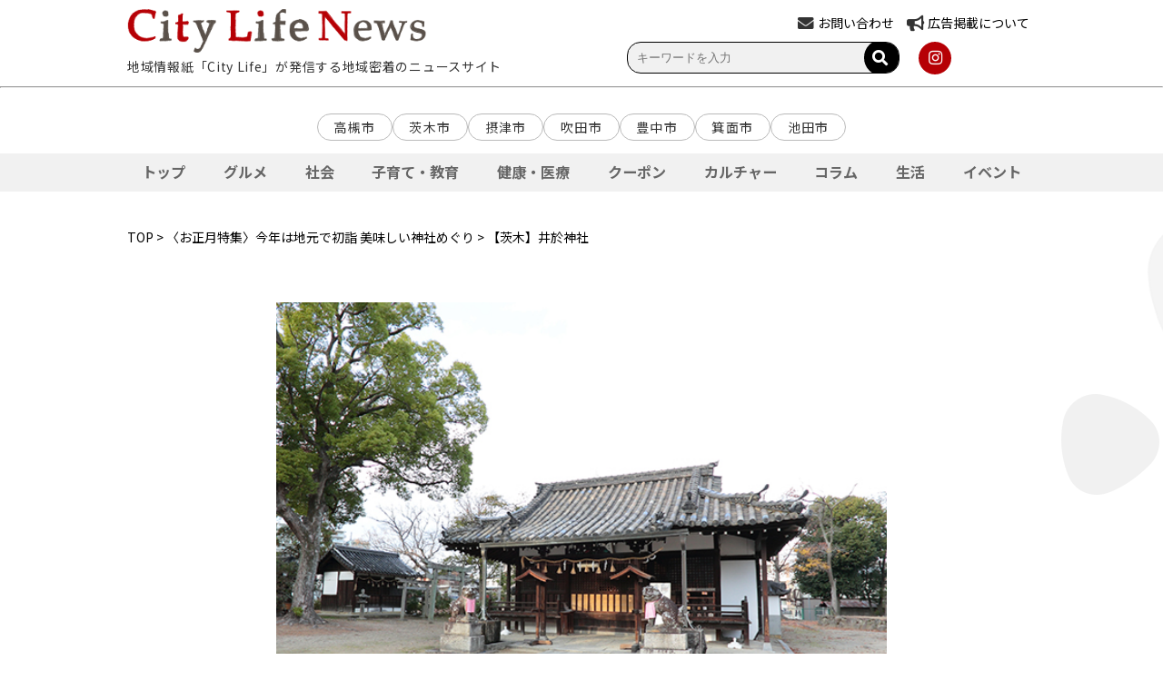

--- FILE ---
content_type: text/html; charset=UTF-8
request_url: https://citylife-new.com/feature_article/30796/
body_size: 10909
content:
<!DOCTYPE HTML PUBLIC "-//W3C//DTD HTML 4.01 Transitional//EN" "http://www.w3.org/TR/html4/loose.dtd">
<html>
	<head>
		<meta charset="UTF-8">
		<meta name="viewport" content="width=device-width,initial-scale=1">
		<meta name="robots" content="index,follow">
		<!-- <meta name="apple-itunes-app" content="app-id=993580203"> -->
		<link rel="icon" type="image/png" href="https://citylife-new.com/systst/wp-content/themes/citylifenews202303/images/favicon.png" />
		<link rel="apple-touch-icon" sizes="180x180" href="https://citylife-new.com/systst/wp-content/themes/citylifenews202303/images/favicon.png">
		<link rel="stylesheet" href="https://cdnjs.cloudflare.com/ajax/libs/font-awesome/5.15.4/css/all.min.css" type="text/css" />
		<link rel="stylesheet" href="https://citylife-new.com/systst/wp-content/themes/citylifenews202303/style.css?20231213" type="text/css" />
		<link rel="stylesheet" href="https://citylife-new.com/systst/wp-content/themes/citylifenews202303/style_sp.css?20230629" type="text/css" />
		<!-- <link rel="stylesheet" href="https://citylife-new.com/systst/wp-content/themes/citylifenews202303/articlelist.css?20210706ver1" type="text/css" /> -->
		<title>【茨木】井於神社 | City Life NEWS</title>
						
<!-- All in One SEO Pack 2.12 by Michael Torbert of Semper Fi Web Design[1172,1204] -->
<meta name="description"  content="「井於連」が氏神として崇敬した井の神（水・泉の神）で、三宅郷の田畑の灌漑用水を守らせ給う神として、篤い信仰が捧げられていた。本殿には素盞嗚命・天児屋根命・菅原道真公がお祀りされている。各種御守のほか、幸せを呼ぶ招き猫を同封したおみくじも人気で、元日の日付けが変わる頃にはふるまい酒も提供される。" />

<link rel="canonical" href="https://citylife-new.com/feature_article/30796/" />
<meta property="og:title" content="【茨木】井於神社 | City Life NEWS" />
<meta property="og:type" content="article" />
<meta property="og:url" content="https://citylife-new.com/feature_article/30796/" />
<meta property="og:image" content="https://citylife-new.com/systst/wp-content/uploads/2024/01/E1月神社グルメ_井於神社_4103WEB.jpg" />
<meta property="og:description" content=" 「井於連」が氏神として崇敬した井の神（水・泉の神）で、三宅郷の田畑の灌漑用水を守らせ給う神として、篤い信仰が捧げられていた。本殿には素盞嗚命・天児屋根命・菅原道真公がお祀りされている。各種御守のほか、幸せを呼ぶ招き猫を同封したおみくじも人気で、元日の日付けが変わる頃にはふるまい酒も提供される。" />
<meta property="article:published_time" content="2024-01-09T01:28:37Z" />
<meta property="article:modified_time" content="2024-01-09T01:28:37Z" />
<meta name="twitter:card" content="summary" />
<meta name="twitter:title" content="【茨木】井於神社 | City Life NEWS" />
<meta name="twitter:description" content=" 「井於連」が氏神として崇敬した井の神（水・泉の神）で、三宅郷の田畑の灌漑用水を守らせ給う神として、篤い信仰が捧げられていた。本殿には素盞嗚命・天児屋根命・菅原道真公がお祀りされている。各種御守のほか、幸せを呼ぶ招き猫を同封したおみくじも人気で、元日の日付けが変わる頃にはふるまい酒も提供される。" />
<meta name="twitter:image" content="https://citylife-new.com/systst/wp-content/uploads/2024/01/E1月神社グルメ_井於神社_4103WEB.jpg" />
<meta itemprop="image" content="https://citylife-new.com/systst/wp-content/uploads/2024/01/E1月神社グルメ_井於神社_4103WEB.jpg" />
<!-- /all in one seo pack -->
<link rel='dns-prefetch' href='//s.w.org' />
		<script type="text/javascript">
			window._wpemojiSettings = {"baseUrl":"https:\/\/s.w.org\/images\/core\/emoji\/12.0.0-1\/72x72\/","ext":".png","svgUrl":"https:\/\/s.w.org\/images\/core\/emoji\/12.0.0-1\/svg\/","svgExt":".svg","source":{"concatemoji":"https:\/\/citylife-new.com\/systst\/wp-includes\/js\/wp-emoji-release.min.js?ver=5.4.18"}};
			/*! This file is auto-generated */
			!function(e,a,t){var n,r,o,i=a.createElement("canvas"),p=i.getContext&&i.getContext("2d");function s(e,t){var a=String.fromCharCode;p.clearRect(0,0,i.width,i.height),p.fillText(a.apply(this,e),0,0);e=i.toDataURL();return p.clearRect(0,0,i.width,i.height),p.fillText(a.apply(this,t),0,0),e===i.toDataURL()}function c(e){var t=a.createElement("script");t.src=e,t.defer=t.type="text/javascript",a.getElementsByTagName("head")[0].appendChild(t)}for(o=Array("flag","emoji"),t.supports={everything:!0,everythingExceptFlag:!0},r=0;r<o.length;r++)t.supports[o[r]]=function(e){if(!p||!p.fillText)return!1;switch(p.textBaseline="top",p.font="600 32px Arial",e){case"flag":return s([127987,65039,8205,9895,65039],[127987,65039,8203,9895,65039])?!1:!s([55356,56826,55356,56819],[55356,56826,8203,55356,56819])&&!s([55356,57332,56128,56423,56128,56418,56128,56421,56128,56430,56128,56423,56128,56447],[55356,57332,8203,56128,56423,8203,56128,56418,8203,56128,56421,8203,56128,56430,8203,56128,56423,8203,56128,56447]);case"emoji":return!s([55357,56424,55356,57342,8205,55358,56605,8205,55357,56424,55356,57340],[55357,56424,55356,57342,8203,55358,56605,8203,55357,56424,55356,57340])}return!1}(o[r]),t.supports.everything=t.supports.everything&&t.supports[o[r]],"flag"!==o[r]&&(t.supports.everythingExceptFlag=t.supports.everythingExceptFlag&&t.supports[o[r]]);t.supports.everythingExceptFlag=t.supports.everythingExceptFlag&&!t.supports.flag,t.DOMReady=!1,t.readyCallback=function(){t.DOMReady=!0},t.supports.everything||(n=function(){t.readyCallback()},a.addEventListener?(a.addEventListener("DOMContentLoaded",n,!1),e.addEventListener("load",n,!1)):(e.attachEvent("onload",n),a.attachEvent("onreadystatechange",function(){"complete"===a.readyState&&t.readyCallback()})),(n=t.source||{}).concatemoji?c(n.concatemoji):n.wpemoji&&n.twemoji&&(c(n.twemoji),c(n.wpemoji)))}(window,document,window._wpemojiSettings);
		</script>
		<style type="text/css">
img.wp-smiley,
img.emoji {
	display: inline !important;
	border: none !important;
	box-shadow: none !important;
	height: 1em !important;
	width: 1em !important;
	margin: 0 .07em !important;
	vertical-align: -0.1em !important;
	background: none !important;
	padding: 0 !important;
}
</style>
	<link rel='stylesheet' id='meanmenu-css-css'  href='https://citylife-new.com/systst/wp-content/themes/citylifenews202303/js/meanmenu.css?201906181708&#038;ver=5.4.18' type='text/css' media='all' />
<link rel='stylesheet' id='wp-block-library-css'  href='https://citylife-new.com/systst/wp-includes/css/dist/block-library/style.min.css?ver=5.4.18' type='text/css' media='all' />
<link rel='stylesheet' id='contact-form-7-css'  href='https://citylife-new.com/systst/wp-content/plugins/contact-form-7/includes/css/styles.css?ver=5.1.1' type='text/css' media='all' />
<link rel='stylesheet' id='contact-form-7-confirm-css'  href='https://citylife-new.com/systst/wp-content/plugins/contact-form-7-add-confirm/includes/css/styles.css?ver=5.1' type='text/css' media='all' />
<script type='text/javascript' src='https://citylife-new.com/systst/wp-includes/js/jquery/jquery.js?ver=1.12.4-wp'></script>
<script type='text/javascript' src='https://citylife-new.com/systst/wp-includes/js/jquery/jquery-migrate.min.js?ver=1.4.1'></script>
<link rel='https://api.w.org/' href='https://citylife-new.com/wp-json/' />
<link rel="EditURI" type="application/rsd+xml" title="RSD" href="https://citylife-new.com/systst/xmlrpc.php?rsd" />
<link rel="wlwmanifest" type="application/wlwmanifest+xml" href="https://citylife-new.com/systst/wp-includes/wlwmanifest.xml" /> 
<link rel='prev' title='【高槻・富田】三輪神社' href='https://citylife-new.com/feature_article/30780/' />
<link rel='next' title='【高槻】野見神社' href='https://citylife-new.com/feature_article/30807/' />
<meta name="generator" content="WordPress 5.4.18" />
<link rel='shortlink' href='https://citylife-new.com/?p=30796' />
<link rel="alternate" type="application/json+oembed" href="https://citylife-new.com/wp-json/oembed/1.0/embed?url=https%3A%2F%2Fcitylife-new.com%2Ffeature_article%2F30796%2F" />
<link rel="alternate" type="text/xml+oembed" href="https://citylife-new.com/wp-json/oembed/1.0/embed?url=https%3A%2F%2Fcitylife-new.com%2Ffeature_article%2F30796%2F&#038;format=xml" />
<script type="text/javascript">
	window._se_plugin_version = '8.1.9';
</script>
<!-- WordPress Most Popular --><script type="text/javascript">/* <![CDATA[ */ jQuery.post("https://citylife-new.com/systst/wp-admin/admin-ajax.php", { action: "wmp_update", id: 30796, token: "4870ac19db" }); /* ]]> */</script><!-- /WordPress Most Popular -->
<!-- BEGIN: WP Social Bookmarking Light HEAD --><script>
    (function (d, s, id) {
        var js, fjs = d.getElementsByTagName(s)[0];
        if (d.getElementById(id)) return;
        js = d.createElement(s);
        js.id = id;
        js.src = "//connect.facebook.net/ja_JP/sdk.js#xfbml=1&version=v2.7";
        fjs.parentNode.insertBefore(js, fjs);
    }(document, 'script', 'facebook-jssdk'));
</script>
<style type="text/css">.wp_social_bookmarking_light{
    border: 0 !important;
    padding: 10px 0 20px 0 !important;
    margin: 0 !important;
}
.wp_social_bookmarking_light div{
    float: left !important;
    border: 0 !important;
    padding: 0 !important;
    margin: 0 5px 0px 0 !important;
    min-height: 30px !important;
    line-height: 18px !important;
    text-indent: 0 !important;
}
.wp_social_bookmarking_light img{
    border: 0 !important;
    padding: 0;
    margin: 0;
    vertical-align: top !important;
}
.wp_social_bookmarking_light_clear{
    clear: both !important;
}
#fb-root{
    display: none;
}
.wsbl_facebook_like iframe{
    max-width: none !important;
}
.wsbl_pinterest a{
    border: 0px !important;
}
</style>
<!-- END: WP Social Bookmarking Light HEAD -->
<!-- BEGIN GADWP v5.1.1.3 Universal Analytics - https://deconf.com/google-analytics-dashboard-wordpress/ -->
<script>
(function(i,s,o,g,r,a,m){i['GoogleAnalyticsObject']=r;i[r]=i[r]||function(){
	(i[r].q=i[r].q||[]).push(arguments)},i[r].l=1*new Date();a=s.createElement(o),
	m=s.getElementsByTagName(o)[0];a.async=1;a.src=g;m.parentNode.insertBefore(a,m)
})(window,document,'script','https://www.google-analytics.com/analytics.js','ga');
  ga('create', 'UA-20696487-3', 'auto');
  ga('send', 'pageview');
</script>
<!-- END GADWP Universal Analytics -->
		<link rel="stylesheet" href="https://citylife-new.com/systst/wp-content/themes/citylifenews202303/js/slick/slick.css" type="text/css" />
		<link rel="stylesheet" href="https://citylife-new.com/systst/wp-content/themes/citylifenews202303/js/slick/slick-theme.css" type="text/css" />
		<script type='text/javascript' src='https://citylife-new.com/systst/wp-content/themes/citylifenews202303/js/slick/slick.min.js'></script>
		<script type='text/javascript' src='https://citylife-new.com/systst/wp-content/themes/citylifenews202303/js/jquery.meanmenu_cl.min.js'></script>

		<script type="text/javascript">
			jQuery(function() {
				jQuery('#js-slider-3').slick({
					autoplay: true, //自動再生
					autoplaySpeed: 2000,// 切り替わるスピード（ミリ秒）
					arrows: true, // 前・次のボタンを表示する
					dots: true, // ドットナビゲーションを表示する
					speed: 1000, // スライドさせるスピード（ミリ秒）
					slidesToShow: 1, // 表示させるスライド数
					centerMode: true, // slidesToShowが奇数のとき、現在のスライドを中央に表示する
					variableWidth: true, // スライド幅の自動計算を無効化
				});
			});
		</script>
		<script type="text/javascript">
			jQuery(function() {
				jQuery('.center').slick({
					autoplay: false,
					dots: true,
			    	arrows: true,
			    	slidesToShow: 3,
					centerMode: true,
					centerPadding: '100px',
					responsive: [{
					breakpoint: 768,
					settings: {
						centerPadding: '25px',
						slidesToShow: 1,
						slidesToScroll: 1
						}
					}]
				});
			});
		</script>
		<script>
		jQuery(function($) {
			$('a[href^=#]').click(function() {
			 var speed = 2000; // ミリ秒
			 var href= $(this).attr("href");
			 var target = $(href == "#" || href == "" ? 'html' : href);
			 var position = target.offset().top;
			 $('body,html').animate({scrollTop:position}, speed, 'easeInOutQuint');
			 return false;
				});

			$('#burger').click(function(){
							$('#burger, #ul_burger').toggleClass('open');
			});
			$('#li_area').click(function(){
				console.log("li_area");
							$('#ul_second1').toggleClass('open');
			});
			$('#li_category').click(function(){
							$('#ul_second2').toggleClass('open');
			});
			$('#li_site').click(function(){
							$('#ul_second3').toggleClass('open');
			});

			// $('.fav-btn-wrap .btn').click(function(){
			// 				$(this).toggleClass('fav-active');
			// });

			$('.nav_wrap > li').click(function() {
				var index = $('.nav_wrap > li').index(this);
				$('#faq-content > .faq-wrap').removeClass('active');
				$('#faq-content > .faq-wrap').eq(index).addClass('active')
				$('.nav_wrap > li').removeClass('active');
				$(this).addClass('active')
			});

			$('#nav_wrap li.second_level1').click(function(){
							$('#ul_third1').next().slideToggle();
							$('#ul_third1').toggleClass('open');
			});
			$('#nav_wrap li.second_level2').click(function(){
							$('#ul_third2').next().slideToggle();
							$('#ul_third2').toggleClass('open');
			});
			$('#nav_wrap li.second_level3').click(function(){
							$('#ul_third3').next().slideToggle();
							$('#ul_third3').toggleClass('open');
			});
			$('.search-open-btn').click(function(){
							$(this).next().slideToggle();
							$(this).toggleClass('open');
			});
			var flg = "default";
			$('.search-open-btn').click(function(){
				if(flg == "default"){
					$(this).text("検索条件を閉じる");
					flg = "changed";
				}else{
					$(this).text("検索条件を開く");
					flg = "default";
				}
			});
		});
		</script>
<!--
		<script type="text/javascript">
			jQuery(document).ready(function() {
			jQuery('nav').meanmenu();
			});
		</script>
-->

		<script type="text/javascript">
			jQuery(function(){
				var obj = document.getElementById("mean-bar");
 				//メニューの表示状態保管用
				var state = false;
				//.bodyのスクロール位置
				var scrollpos = 0;
				//RISIZE最後の一回のみ実行
				var timer = false;
				//横幅に変化があった時のみRISIZE最後の一回のみ実行
				var prewidth = jQuery(window).width();
				//meanmenuの状態による表示制御
				function mm_control() {
					var classVal = jQuery('.mean-bar').attr('class'); // classの値を取得
					var fixed = false; // メニューの表示状態保管用
					var classVals = classVal.split(' '); // 取得した値を分割
					// 「fixed」クラスの存在チェック
					for (var i = 0; i < classVals.length; i++) {
						if(classVals[i] == 'fixed') {
							fixed  = true;
						}
					}
					//if(jQuery('.mean-nav ul').is(':visible')) {
					if(fixed == false) {
						//表示中
						if(state == false) {
							scrollpos = jQuery(window).scrollTop();
							//$('body').addClass('fixed').css({'top': -scrollpos});
							obj.classList.add("fixed");
 							state = true;
						}
					} else {
						//非表示中
						if(state == true) {
							//$('body').removeClass('fixed').css({'top': 0});
							obj.classList.remove("fixed");
 							window.scrollTo( 0 , scrollpos );
							state = false;
						}
					}
				}
//				jQuery(document)
//				.on('opened.meanmenu closed.meanmenu', function() {
//					mm_control();
//				})
//				.on('touchend click', '.mean-bar .mask', function(e) {
//					jQuery('.mean-bar .meanmenu-reveal').trigger('click');
//					return false;
//				});
				//クリックによるメニュー非表示時の制御
				jQuery("#meanmenu-reveal").click(function() {
					mm_control();
				});
				//ウィンドウサイズ変更によるメニュー非表示時の制御
//				jQuery(window).on('resize', function() {
//console.log('obj=classList23');
//console.log(obj.classList);
//					state = false;
//				});

			});
	</script>

		<script type="text/javascript">
			jQuery(function() {
				jQuery('.mega_navi').mouseover(function(){
					//megaMenu = ('.mega_navi_wrap');
					//megaMenu.each(
						//function(){
							//megaMenu.css({display:'block',opacity:'0'}).stop().animate({opacity:'1'},600);
							//megaMenu.style.display="block";
							//megaMenu.style.opacity="0";
							//megaMenu.css({display:'block',opacity:'0'}).stop().animate({opacity:'1'},600);
						//}
					//);
					jQuery('#mega_navi_wrap').each(
						function(){
							if (jQuery('#mega_navi_wrap').css('display') == 'block') {
								jQuery('#mega_navi_wrap').css({display:'block'});
							} else {
								jQuery('#mega_navi_wrap').css({display:'block',opacity:'0'}).stop().animate({opacity:'1'},600);
							}
						}
					);
				//},function(){
					//megaMenu.css({display:'none'});
					//jQuery('#mega_navi_wrap').css({display:'none'});
				});
				jQuery('#menu1_wrapp').hover(function(){
					jQuery('#mega_navi_wrap').css({display:'none'});
				})
			});
		</script>
		<script async src="https://pagead2.googlesyndication.com/pagead/js/adsbygoogle.js?client=ca-pub-2200448984205078" crossorigin="anonymous"></script>
		<!-- Google tag (gtag.js) -->
		<script async src="https://www.googletagmanager.com/gtag/js?id=G-PRZN2JDK08"></script>
		<script>
		window.dataLayer = window.dataLayer || [];
		function gtag(){dataLayer.push(arguments);}
		gtag('js', new Date());

		gtag('config', 'G-PRZN2JDK08');
		</script>
	</head>
	<body id="toppage" class="feature_article-template-default single single-feature_article postid-30796" >
		<div id="fb-root"></div>
		<script async defer crossorigin="anonymous" src="https://connect.facebook.net/ja_JP/sdk.js#xfbml=1&version=v3.2"></script>
		<header>

		<div id="top_header_wrap">
			<div id="top">
				<div class="inner_header">
					<div class="header_left">
						<div class="logo"><a href="https://citylife-new.com"><img src="https://citylife-new.com/systst/wp-content/themes/citylifenews202303/images/top_logo.png?201906120937"></a></div>
						<div class="toptext">地域情報紙「City Life」が発信する地域密着のニュースサイト</div>
					</div>
					<div class="header_right">
						<div class="hearder_right_top">
							<div class="item">
								<div>
									<!-- <i class="fas fa-envelope"></i><a href="https://citylife-new.com/contact"><span>お問い合わせ</span></a> -->
									<i class="fas fa-envelope"></i><a href="https://pro.form-mailer.jp/fms/68dad9b6325269" target="_blank"><span>お問い合わせ</span></a>
								</div>
							</div>
							<div class="item">
								<div>
									<i class="fas fa-bullhorn"></i><a href="https://citylife-new.com/company/"><span>広告掲載について</span></a>
								</div>
							</div>
							<!--div class="item">
								<div>
									<i class="fas fa-globe"></i><a href=""><span>LANGUAGE</span></a>
								</div>
							</div-->
							<!--div id="apli" class="item">
								<a href="http://cl-point.com/"><img src="https://citylife-new.com/systst/wp-content/themes/citylifenews202303/images/icon_clpoint_s.png" style="float:right;"></a>
							</div-->
						</div>
						<div class="hearder_right_bottom">
							<div class="search">
								<!-- 検索バー関連 -->
								<div class="search">
	<form method="get" class="search_container" action="https://citylife-new.com/">
	  <input type="text" name="s" size="25" value="" placeholder="キーワードを入力" />
	  <button type="submit"><i class="fas fa-search"></i>
	</form>
</div>
								<!-- カスタムフィールドで検索 -->
															</div>
							<div class="sns">
								<!-- <a class="icon-button icon" href="https://www.facebook.com/CityLifeNEWS" target="_blank"><i class="fab fa-facebook-f"></i></a> -->
								<!-- <a class="icon-button icon" href="https://twitter.com/CityLife_NEWS" target="_blank"><i class="fab fa-twitter"></i></a> -->
								<a class="icon-button icon" href="https://www.instagram.com/citylife_news/" target="_blank"><i class="fab fa-instagram"></i></a>
								<!-- <a href="https://citylife-new.com/feed" target="_blank"><img src="https://citylife-new.com/systst/wp-content/themes/citylifenews202303/images/icon_rss.png"></a> -->
							</div>
						</div>
					</div>
				</div>
			</div>

			<hr style="color:#c7c7c7;">
		</div>

		<div id="nav_wrap">
			<nav>
				<div class="wrap_mainmenu">
	<!-- <p>地域情報紙｢City Life｣が発信する地域密着のニュースサイト</p> -->
	<div class="block_head">
		<div class="wrap_logo">
				<a href="https://citylife-new.com" class="logo_sp_img"><img src="https://citylife-new.com/systst/wp-content/themes/citylifenews202303/images/top_logo.png"></a>
				<p>地域情報紙｢City Life｣が発信する地域密着のニュースサイト</p>
		</div>
		<div id="burger" class>
			<span></span>
			<span></span>
			<span></span>
		</div>
	</div>

	<ul id="ul_burger" class="pc_only">
		<li class="first_level"><a href="https://citylife-new.com">ホーム</a></li>
		<li class="first_level"><p id="li_area">地域から選ぶ</p>
			<ul id="ul_second1" class>
				<li class="second_level"><a href="https://citylife-new.com/area/ibaraki">茨木市</a></li>
				<li class="second_level"><a href="https://citylife-new.com/area/takatsuki">高槻市</a></li>
				<li class="second_level"><a href="https://citylife-new.com/area/setsu">摂津市</a></li>
				<li class="second_level"><a href="https://citylife-new.com/area/suita">吹田市</a></li>
				<li class="second_level"><a href="https://citylife-new.com/area/toyonaka">豊中市</a></li>
				<li class="second_level"><a href="https://citylife-new.com/area/minoo">箕面市</a></li>
				<li class="second_level"><a href="https://citylife-new.com/area/ikeda">池田市</a></li>
			</ul>
		</li>
		<li class="first_level"><p id="li_category">ジャンルから選ぶ</p>
			<ul id="ul_second2" class>
				<li class="second_level"><a href="https://citylife-new.com/genre/gourmet">グルメ</a></li>
				<li class="second_level"><a href="https://citylife-new.com/genre/social">社会</a></li>
				<li class="second_level"><a href="https://citylife-new.com/genre/education">子育て・教育</a></li>
				<li class="second_level"><a href="https://citylife-new.com/genre/health">健康・医療</a></li>
				<!-- <li class="second_level"><a href="https://citylife-new.com/genre/beauty">ビューティー</a></li> -->
				<li class="second_level"><a href="https://citylife-new.com/genre/coupon">クーポン</a></li>
				<li class="second_level"><a href="https://citylife-new.com/genre/culture">カルチャー</a></li>
				<li class="second_level"><a href="https://citylife-new.com/genre/column">コラム</a></li>
				<li class="second_level"><a href="https://citylife-new.com/genre/life">生活</a></li>
				<li class="second_level"><a href="https://citylife-new.com/genre/event">イベント</a></li>
			</ul>
		</li>
		<li class="first_level"><p id="li_site">PICK UP</p>
			<ul id="ul_second3" class>
				<li class="second_level"><a href="https://konkatsu.citylife-new.com/" target="_blank">シティライフ婚活</a></li>
				<li class="second_level"><a href="https://hokusetsu-bundai.citylife-new.com/" target="_blank">北摂文化大学</a></li>
				<li class="second_level"><a href="https://seminar.citylife-new.com/" target="_blank">プロから学ぶ生活向上セミナー</a></li>
				<!-- <li class="second_level"><a href="https://shop.citylife-new.com/" target="_blank">CityLife Shop WEB</a></li> -->
				<li class="second_level"><a href="https://lohasfesta.jp/" target="_blank">ロハスフェスタ</a></li>
				<li class="second_level"><a href="https://andlohas.com/" target="_blank">&LOHAS</a></li>
				<li class="second_level"><a href="https://vintagemarket.jp/" target="_blank">Vintage Market - 万博 蚤の市 -<a/></li>
				<li class="second_level"><a href="https://curryexpo.com/" target="_blank">カレーEXPO<a/></li>
				<li class="second_level"><a href="https://cheese1expo.com/" target="_blank">チーズEXPO<a/></li>
				<li class="second_level"><a href="https://ramen-expo.com/" target="_blank">ラーメンEXPO</a></li>
				<li class="second_level"><a href="https://oimoexpo.com/" target="_blank">おいもEXPO</a></li>
				<!-- <li class="second_level"><a href="http://cl-gourmet.com/" target="_blank">北摂グルメ -シティライフグルメ-<a/></li> -->
				<li class="second_level"><a href="https://www.mino-park.jp/" target="_blank">箕面公園</a></li>
			</ul>
		</li>
			<div class="head_footer">
			<div class="sp_link">
				<a href="https://citylife-new.com/company/"><i class="fas fa-caret-right"></i>広告掲載をお考えの方</a>
				<a href="https://citylife-new.com/company/about/"><i class="fas fa-caret-right"></i>会社概要</a>
				<a href="https://citylife-new.com/company/recruit/"><i class="fas fa-caret-right"></i>採用情報</a>
				<a href="https://pro.form-mailer.jp/fms/68dad9b6325269" target="_blank"><i class="fas fa-caret-right"></i>お問い合わせ</a>
				<!-- <a href="https://citylife-new.com/contact"><i class="fas fa-caret-right"></i>お問い合わせ</a> -->
			</div>

				<div class="search">
					<!-- 検索バー関連 -->
					<div class="search">
	<form method="get" class="search_container" action="https://citylife-new.com/">
	  <input type="text" name="s" size="25" value="" placeholder="キーワードを入力" />
	  <button type="submit"><i class="fas fa-search"></i>
	</form>
</div>
					<!-- カスタムフィールドで検索 -->
									</div>

					<div class="sns">
						<!-- <a href="https://www.facebook.com/CityLifeNEWS" target="_blank"><img src="https://citylife-new.com/systst/wp-content/themes/citylifenews202303/images/icon_fb.png"></a> -->
						<!-- <a href="https://twitter.com/CityLife_NEWS" target="_blank"><img src="https://citylife-new.com/systst/wp-content/themes/citylifenews202303/images/icon_tw.png"></a> -->
						<a href="https://www.instagram.com/citylife_news/" target="_blank"><img src="https://citylife-new.com/systst/wp-content/themes/citylifenews202303/images/icon_insta.png"></a>
						<!-- <a class="apli" href="http://cl-point.com/" target="_blank"><img src="https://citylife-new.com/systst/wp-content/themes/citylifenews202303/images/icon_clpoint_s.png"></a> -->
			</div>
	</ul>
</div>
			</nav>
		</div>

		</header>
					<div class="wrapper_menu">
				<div class="block_area">
					<!-- <h4><span><i class="fas fa-map-marker-alt"></i>エリア</span></h4> -->
					<ul class="wrap_areatag">
						<li><a href="https://citylife-new.com/area/takatsuki">高槻市</a></li>
						<li><a href="https://citylife-new.com/area/ibaraki">茨木市</a></li>
						<li><a href="https://citylife-new.com/area/setsu">摂津市</a></li>
						<li><a href="https://citylife-new.com/area/suita">吹田市</a></li>
						<li><a href="https://citylife-new.com/area/toyonaka">豊中市</a></li>
						<li><a href="https://citylife-new.com/area/minoo">箕面市</a></li>
						<li><a href="https://citylife-new.com/area/ikeda">池田市</a></li>
					</ul>
				</div>
       		</div>
			<!-- Swiper START -->
			<div id="swiperNav" class="swiper-container">
				<!-- メイン表示部分 -->
				<ul class="swiper-wrapper">
					<!-- 各スライド -->
					<li id="nav_top" class="swiper-slide scrollnav_top"><a href="https://citylife-new.com">トップ</a></li>
					<li id="nav_gourmet" class="swiper-slide scrollnav_gourmet"><a href="https://citylife-new.com/genre/gourmet">グルメ</a></li>
					<li id="nav_social" class="swiper-slide scrollnav_social"><a href="https://citylife-new.com/genre/social">社会</a></li>
					<li id="nav_education" class="swiper-slide scrollnav_education"><a href="https://citylife-new.com/genre/education">子育て・教育</a></li>
					<li id="nav_health" class="swiper-slide scrollnav_health"><a href="https://citylife-new.com/genre/health">健康・医療</a></li>
					<li id="nav_coupon" class="swiper-slide scrollnav_coupon"><a href="https://citylife-new.com/genre/coupon">クーポン</a></li>
					<!-- <li id="nav_beauty" class="swiper-slide scrollnav_beauty"><a href="https://citylife-new.com/genre/beauty">ビューティー</a></li> -->
					<li id="nav_culture" class="swiper-slide scrollnav_culture"><a href="https://citylife-new.com/genre/culture">カルチャー</a></li>
					<li id="nav_column" class="swiper-slide scrollnav_column"><a href="https://citylife-new.com/genre/column">コラム</a></li>
					<li id="nav_life" class="swiper-slide scrollnav_life"><a href="https://citylife-new.com/genre/life">生活</a></li>
					<li id="nav_event" class="swiper-slide scrollnav_event"><a href="https://citylife-new.com/genre/event">イベント</a></li>
				</ul>
				<!-- <div class="swiper-button-prev"></div> -->
				<!-- <div class="swiper-button-next"></div> -->
				<!-- <div class="swiper-scrollbar"></div> -->
			</div>
			<!-- Swiper END -->		<div id="wrapp" class="listwrapp">
		<div class="breadcrumb">
			<p>
						<a href="https://citylife-new.com">TOP</a> > <a href="https://citylife-new.com/feature_top/30513/">〈お正月特集〉今年は地元で初詣 美味しい神社めぐり</a> > 【茨木】井於神社			</p>
		</div>
		<div class="sub_list_wrapp clearfix" style="margin-top:50px;">
			<div class="main">

				<div class="detail">
																<img src="https://citylife-new.com/systst/wp-content/uploads/2024/01/E1月神社グルメ_井於神社_4103WEB.jpg" class="f_detail_main_img">
										<!-- メイン画像 -->

					<h2>【茨木】井於神社</h2>
					<div class="f_lead"><p>&nbsp;</p>
<p>&nbsp;</p>
<p>「井於連」が氏神として崇敬した井の神（水・泉の神）で、三宅郷の田畑の灌漑用水を守らせ給う神として、篤い信仰が捧げられていた。本殿には素盞嗚命・天児屋根命・菅原道真公がお祀りされている。各種御守のほか、幸せを呼ぶ招き猫を同封したおみくじも人気で、元日の日付けが変わる頃にはふるまい酒も提供される。</p>
</div>
					<!-- リード -->

					
					
				
								<div class="detail_shop clearfix">
					<h3>
						井於神社						<span>いおじんじゃ</span>
					</h3>
					
					
					<div class="detail_shop_info clearfix">
						
												<div class="shop_info_left">住所</div>
						<div class="shop_info_right">
							<span class="text_shopAddress">
								茨木市蔵垣内3-5-15							</span>
																					<iframe src="https://maps.google.co.jp/maps?output=embed&q=茨木市蔵垣内3-5-15" class="info_map"></iframe>
													</div>
						<div class="clear"></div>
						
												<div class="shop_info_left">電話番号</div>
						<div class="shop_info_right">
							072-622-8689 						</div>
						<div class="clear"></div>
						

												<div class="shop_info_left">HP</div>
						<div class="shop_info_right">
							<a href="http://io-jinja.org/" target="_blank">http://io-jinja.org/</a>
						</div>
						<div class="clear"></div>
						
						
						
						
						
						
						
											</div>
				</div>
				<!-- detail_shop end -->
				
				</div>

			</div>
			<!-- //main end -->
					</div>
		<!-- //sub_list_wrap end -->

</div>
<!-- //wrapp end -->
	<footer>
		<div id="footer" class="clearfix">
			<div class="footer_menu clearfix">
				<p class="f_menu_midashi">地域から選ぶ</p>
				<ul class="f_m_20">
					<li class=""><a href="https://citylife-new.com/area/ibaraki">茨木市</a></li>
					<li class=""><a href="https://citylife-new.com/area/takatsuki">高槻市</a></li>
					<li class=""><a href="https://citylife-new.com/area/setsu">摂津市</a></li>
					<li class=""><a href="https://citylife-new.com/area/suita">吹田市</a></li>
					<li class=""><a href="https://citylife-new.com/area/toyonaka">豊中市</a></li>
					<li class=""><a href="https://citylife-new.com/area/minoo">箕面市</a></li>
					<li class=""><a href="https://citylife-new.com/area/ikeda">池田市</a></li>
				</ul>
			</div>

			<div class="footer_menu clearfix">
				<p class="f_menu_midashi">カテゴリーから選ぶ</p>
				<ul class="f_m_20">
					<li><a href="https://citylife-new.com/genre/gourmet">グルメ</a></li>
					<!-- <li><a href="https://citylife-new.com/genre/beauty">ビューティー</a></li> -->
					<li><a href="https://citylife-new.com/genre/coupon">クーポン</a></li>
					<li><a href="https://citylife-new.com/genre/education">子育て</a></li>
					<li><a href="https://citylife-new.com/genre/social">社会</a></li>
					<li><a href="https://citylife-new.com/genre/health">健康・医療</a></li>
					<li><a href="https://citylife-new.com/genre/life">生活</a></li>
					<li><a href="https://citylife-new.com/genre/event">イベント</a></li>
					<li><a href="https://citylife-new.com/genre/culture">カルチャー</a></li>
					<li><a href="https://citylife-new.com/genre/column">コラム</a></li>
				</ul>
			</div>

			<div class="footer_menu clearfix">
				<p class="f_menu_midashi">PICK UP</p>
				<ul>
					<li><a href="https://konkatsu.citylife-new.com/" target="_blank">シティライフ婚活</a></li>
					<li><a href="https://hokusetsu-bundai.citylife-new.com/" target="_blank">北摂文化大学</a></li>
					<li><a href="https://seminar.citylife-new.com/" target="_blank">プロから学ぶ生活向上セミナー</a></li>
					<!-- <li><a href="https://shop.citylife-new.com/" target="_blank">CityLife Shop WEB</a></li> -->
					<li><a href="https://lohasfesta.jp/" target="_blank">ロハスフェスタ</a></li>
					<li><a href="https://andlohas.com/" target="_blank">&LOHAS</a></li>
					<li><a href="https://vintagemarket.jp/" target="_blank">Vintage Market - 万博 蚤の市 -</a></li>
					<!-- <li><a href="https://lohasfestamall.jp/" target="_blank">LohasFesta Mall<a/></li> -->
					<li><a href="https://curryexpo.com/" target="_blank">カレーEXPO<a/></li>
					<li><a href="https://cheese1expo.com/" target="_blank">チーズEXPO<a/></li>
					<li><a href="https://ramen-expo.com/" target="_blank">ラーメンEXPO</a></li>
					<li><a href="https://oimoexpo.com/" target="_blank">おいもEXPO</a></li>
					<!-- <li><a href="http://cl-gourmet.com/" target="_blank">北摂グルメ -シティライフグルメ-<a/></li> -->
					<li><a href="http://www.mino-park.jp/" target="_blank">箕面公園</a></li>
				</ul>
			</div>
			<div class="footer_menu clearfix">
				<p class="f_menu_midashi">その他</p>
				<ul style="margin-bottom:15px;">
					<li><a href="https://citylife-new.com/company/">広告掲載をお考えの方</a></li>
					<li><a href="https://citylife-new.com/company/about/">会社概要</a></li>
					<li><a href="https://citylife-new.com/company/recruit/">採用情報</a></li>
					<li><a href="https://pro.form-mailer.jp/fms/68dad9b6325269" target="_blank">お問い合わせ</a></li>
					<!-- <li><a href="https://citylife-new.com/contact">お問い合わせ</a></li> -->
				</ul>
				<div class="clear"></div>
					<!-- <a href="https://www.facebook.com/CityLifeNEWS" target="_blank"><img src="https://citylife-new.com/systst/wp-content/themes/citylifenews202303/images/icon_fb.png"></a> -->
					<!-- <a href="https://twitter.com/CityLife_NEWS" target="_blank"><img src="https://citylife-new.com/systst/wp-content/themes/citylifenews202303/images/icon_tw.png"></a> -->
					<a href="https://www.instagram.com/citylife_news/" target="_blank"><img src="https://citylife-new.com/systst/wp-content/themes/citylifenews202303/images/icon_insta.png"></a>
			</div>
			<div class="f_logo clear"><img src="https://citylife-new.com/systst/wp-content/themes/citylifenews202303/images/top_logo.png"></div>
			<div class="f_logo_under clearfix">
				<ul>
					<li><a href="https://citylife-new.com/company/privacy/">PRIVACY POLICY</a></li>
					<li><a href="https://citylife-new.com/about">このサイトについて</a></li>
					<li><a href="https://citylife-new.com/agreement">ご利用規約</a></li>
				</ul>
			</div>
			<p class="copyright clear">©2025 CITY LIFE NEW Co., Ltd. ALLRIGHT RESERVED.</p>

		</div>
		<!-- //#footer end -->
	</footer>
	<div class="sp_footer">
		<p><a href="#toppage">TOPへ</a></p>
			<div class="f_logo_under clearfix">
				<ul>
					<li><a href="https://citylife-new.com/company/privacy/">PRIVACY POLICY</a></li>
					<li><a href="https://citylife-new.com/about">このサイトについて</a></li>
					<li><a href="https://citylife-new.com/agreement">ご利用規約</a></li>
				</ul>
			</div>
			<p class="copyright clear">©2025 CITY LIFE NEW Co., Ltd. ALLRIGHT RESERVED.</p>
	</div>
	<link rel="stylesheet" href="https://cdn.jsdelivr.net/npm/swiper@8/swiper-bundle.min.css"/>
	<script src="https://cdn.jsdelivr.net/npm/swiper@8/swiper-bundle.min.js"></script>
	<script>
		const mediaQueryList = window.matchMedia("(max-width: 1024px)");
		let swiper = null;

		const initSwiper = () => {
		//もしメディアクエリが"max-width: 599px"とマッチしたら
		if (mediaQueryList.matches) { 
			//変数swiperにスライダーを作成するコードを代入する（スライダーが作成される）
			swiper = new Swiper(".swiper-container", {
				loop: true, // ループ有効
				loopAdditionalSlides:1,//ループさせる画像枚数
				slidesPerView: 3.8, // 一度に表示する枚数
				centeredSlides:true,//アクティブなスライドを真ん中に
				freeMode:true,//スワイプOK
							});
		} else {
			//もしメディアクエリが"max-width: 599px"でなければ
			if (swiper) { //変数swiperにスライダー設定項目が代入されていたら
			//スライダーを削除する
			swiper.destroy(false, true);
			}
		}
		};

		mediaQueryList.addEventListener("change", initSwiper);
		initSwiper();
	</script>
</body>
</html>


--- FILE ---
content_type: text/html; charset=utf-8
request_url: https://www.google.com/recaptcha/api2/aframe
body_size: 263
content:
<!DOCTYPE HTML><html><head><meta http-equiv="content-type" content="text/html; charset=UTF-8"></head><body><script nonce="iSAr-dQpEaQYep_AsjSgPA">/** Anti-fraud and anti-abuse applications only. See google.com/recaptcha */ try{var clients={'sodar':'https://pagead2.googlesyndication.com/pagead/sodar?'};window.addEventListener("message",function(a){try{if(a.source===window.parent){var b=JSON.parse(a.data);var c=clients[b['id']];if(c){var d=document.createElement('img');d.src=c+b['params']+'&rc='+(localStorage.getItem("rc::a")?sessionStorage.getItem("rc::b"):"");window.document.body.appendChild(d);sessionStorage.setItem("rc::e",parseInt(sessionStorage.getItem("rc::e")||0)+1);localStorage.setItem("rc::h",'1764594645003');}}}catch(b){}});window.parent.postMessage("_grecaptcha_ready", "*");}catch(b){}</script></body></html>

--- FILE ---
content_type: text/css
request_url: https://citylife-new.com/systst/wp-content/themes/citylifenews202303/style.css?20231213
body_size: 17609
content:
/*
Theme Name: CitylifeNEWS(20230315)
Description: CitylifeNEWS用デザインテーマ(20230315更新：スライダー復活・ヘッダーなど変更)
Theme URI: https://citylife-new.com/
Author: 株式会社BIT
Author URI: http://www.bit.co.jp/
Version: 1.0.0
*/
@import url('https://fonts.googleapis.com/css2?family=Noto+Sans+JP:wght@400;700&family=Pacifico&display=swap'); /* 20220512 */
* {
	margin:0;
	padding:0;
}
body,html {
	background:#FFF;
	font-family: 'Noto Sans JP', Meiryo, Verdana, "ＭＳ Ｐゴシック", sans-serif;
	font-size:14px;
	line-height: 1.75; /* 20220512 */
	color: #333; /* 20220512 */
	text-size-adjust: none;
	-webkit-text-size-adjust: none;
	/* letter-spacing:1px; 20220512*/
	overflow-x: auto;
	min-width: 1280px;
	/* scroll-behavior:smooth; 20220512 */
	/*
	src: local("Noto Sans CJK JP Regular"),
           url(//fonts.gstatic.com/ea/notosansjp/v5/NotoSansJP-Regular.woff2) format('woff2'),
           url(//fonts.gstatic.com/ea/notosansjp/v5/NotoSansJP-Regular.woff) format('woff'),
           url(//fonts.gstatic.com/ea/notosansjp/v5/NotoSansJP-Regular.otf) format('opentype');
	 */
}

/* heding 20220512 */
h1, .h1,
h2, .h2,
h3, .h3,
h4, .h4,
h5, .h5,
h6, .h6,
dt {
	font-weight: 700;
	/* letter-spacing: .1rem; 20220512 */
	letter-spacing: .1em;
	color: #333;
	text-align: left;
}
h1, .h1 {
	font-size: 1.75rem;
	line-height: 1.2;
}
h2,.h2 {
	font-size: 1.5rem;
	/* line-height: 1.3; 20220512 */
	line-height: 1.4;
	color: #000;
}
h3, .h3 {
	font-size: 1.25rem;
	line-height: 1.4;
}
h4, .h4 {
	font-size: 1.15rem;
	line-height: 1.5;
}
h5, .h5 {
	font-size: 1.075rem;
	line-height: 1.6;
}
h6, .h6, dt {
	font-size: 1rem;
	line-height: 1.7;
}

/* fontawesome */
.fa, .far, .fab, .fas {
	color: #333;
	font-size: 1.25rem;
	line-height: 1.5;
	margin-right: .25rem;
}

img {
	border:0;
}

a{
	color: #1e87f0;
	text-decoration: none;
	cursor: pointer;
}
a:hover{
	color: #1e87f0;
	text-decoration: underline;
	cursor: pointer;
}
.clearfix::after{
  content: "";
  display: block;
  clear: both;
}
.clear::after{
  content: "";
  display: block;
  clear: both;
}
/* 20220512 ここから追加 */
.icon {
  margin: 0;
  border: none;
  border-radius: 0;
  overflow: visible;
  font: inherit;
  color: inherit;
  text-transform: none;
  padding: 0;
  background-color: transparent;
  display: inline-block;
  fill: currentcolor;
  line-height: 0;
}
.icon-button {
  box-sizing: border-box;
  width: 36px;
  height: 36px;
  border-radius: 500px;
  background: #f8f8f8;
  color: #999;
  vertical-align: middle;
  display: inline-flex;
  justify-content: center;
  align-items: center;
  transition: .1s ease-in-out;
  transition-property: color,background-color;
}
.icon-button > .fa,
.icon-button > .far,
.icon-button > .fab,
.icon-buttona > .fas {
	color: #fff;
	margin-right: 0;
}
.button {
	color: #fff !important;
}
.icon-button:hover,
.button:hover {
	text-decoration: none;
	opacity: .75;
}
/* 20220512 ここまで追加 */
.search-highlight {
	background-color: orange;
}
/* 20220512
h2{
	font-size:2em;
	font-size: 1.75em;
	font-weight:bold;
	letter-spacing: .15em;
	text-align:center;
	margin-bottom: 0.25em;
	padding-bottom: .25em;
	border-bottom: 2px solid #000;
}
h2 p{
	font-size:0.8em;
}
*/
/* 20220512 ここから追加 */
.button {
	color: #fff;
}
.button > div {
	display: flex;
	justify-content: space-between;
	align-items: center;
}
.button > div .fa,
.button > div .far,
.button > div .fab,
.button > div .fas {
	margin: 0;
	margin-left: .5em;
	color: #fff;
}
.button > div > span {
	display: block;
	width: 100%;
	text-align: center;
}
#toppage a {/* 20220512*/
	color: #333;
}
/* 20220512 ここまで追加 */
#top_bg{
	background-image:url("https://citylife-new.com/systst/wp-content/themes/citylifenews/images/top_bg01.png");
}
/* 20220512
#top_bg{
	background-image:url("https://citylife-new.com/systst/wp-content/themes/citylifenews/images/top_bg01.png");
}

.clear{
	clear:both;
}

.responsive_clear{
	clear:both;
}
.mR_none{ float一番最後のやつの余白調整
	margin-right:0;
}
*/
/* レスポンシブ対応時のPC表示部分 */

#nav_wrap{
	display:none;
}

#top_header_wrap{
	display:block;
}
#top_header_wrap * a{ /* 20220512 */
	color: #000;
}

.sp_footer{
	display:none;
}

@keyframes fadein {
  0% {
    opacity: 0;
  }
  100% {
    opacity: 1;
  }
}
@keyframes fadeout {
  0% {
    opacity: 1;
  }
  100% {
    opacity: 0;
  }
}

/*
	見出しはじまり
*****************************************************************/
#top, #whatsnew, #recommended, #ranking, #topGourmet {
	max-width:1000px;/*20210217*/
	width: 100%;
	margin:10px auto;
}
/*20210217*/
.info{
	width:1000px;
	margin:10px auto;
}
#whatsnew{
	display:block;
}

#whatsnew_sp{
	display:none;
}
#topGourmet {
	background-color: rgba(252,200,1,.15);
	border-radius: 2em;
}

/*
	ヘッダー
*****************************************************************/

#header{
	color:#fff;
	background:#373737;
	text-align:center;
	padding:10px 0;
}

.search{
	margin-right:5px;
	float:left;
}

.sns{
	/* margin-right:100px; */
	/* float:left; 20220512*/
	display: flex; /*20220512*/
}
/* 20220512
.logo{
	margin-top:30px;
	margin-right:35px;
	margin-right:120px;
	float:left;
}
*/

.logo img{
	width:285px;
}

.toptext{
	color: #333;
	margin-top:.25em;
	letter-spacing: .05em;
	/* 20220512
	margin:25px 0;
	float:left;
	font-size:1.1em;
	font-family:小塚ゴシック Pro;
	font-weight:600;
	*/
}
/* 20220512
.header_right{
	height:auto;
	float:right;
}

.hearder_right_top{
	width:300px;
	margin:0 0 0 60px;
}
*/
#cl_header{
	position:relative;
	margin-right:20px;
	float:left;
	z-index: 999;
}

/*
#contact{
	position:relative;
	top:10px;
	margin-right:20px;
	margin-bottom:30px;
	float:left;
	z-index: 999;
}

#language{
	position:relative;
	top:10px;
	display:inline;
	float:left;
}
*/
#language ul{
	list-style:none;
}

#contact span, #language span, #koukoku span{ /*20210217*/
	display:table-cell;
	vertical-align:middle;
	padding-left:5px;
	font-weight:bold;
}
/*20210217 tuika*/
.inner_header {
	display: flex;
	align-items: center; /*20221512*/
	flex-wrap: wrap;
	box-sizing: border-box;
	width: 100%;
	/* margin-bottom: 1.5em; 20221512*/
}
/* 20221512
.inner_header .logo, .inner_header .toptext {
	float: none;
}
.inner_header .logo {
	margin: 1.5em 0 0 0;
}
*/
.inner_header .logo img {
	width: 60%;
}
/* 20221512
.inner_header .toptext {
	margin: .5em 0;
	font-size: 1em;
}
*/
.inner_header .header_right, .inner_header .header_left {
	/* float: none; 20220512 */
	box-sizing: border-box;
}
.inner_header .header_right {
	width: 45%;
}
.inner_header .header_left {
	width: 55%;
}
.inner_header .hearder_right_top {
	width: auto;
	/* margin: .5em 0; 20220512 */
	margin-bottom: .5em;/* 20220512 */
	display: flex;
	justify-content: flex-end;/* 20220512 */
}
.inner_header .header_right .hearder_right_top .item {
	margin: 0 .5rem;/* 20220512 */
	/* margin: 0; 20220512*/
	/* flex:none; 20221512*/
}
.inner_header .header_right .hearder_right_top .item > div {/* 20220512 */
	margin: 0;
	display: flex;
}
#contact, #language, #koukoku {
	margin-top: 1em;
	margin-right: 1em;
}
#apli {
	width: 50px;
}
#apli a {
	display: block;
}
#apli a img {
	width: 100%;
}
.hearder_right_bottom .search {
	margin-right: .75em;
}
.hearder_right_bottom .search .search_container {
	width: 300px;
}
/* 20220512
.hearder_right_bottom .sns > a {
	display: inline-block;
	margin-right: .5em;
}
*/
.hearder_right_bottom .sns > .icon-button { /*20220512*/
	margin-right: .5em;
	background: rgba(182, 0, 5, 1);
}
/* 20220512
.hearder_right_bottom .sns > a:last-of-type {
	margin-right: 0;
}
*/
.hearder_right_bottom .sns > .icon-button:last-of-type {/*20220512*/
	margin-right: 0;
}
/*
	検索フォーム
*****************************************************************/
.search_container{
	box-sizing: border-box;
	position: relative;
	border: 1px solid #000;
	background:#f1f1f1;
	display: block;
	padding: 3px 10px;
	border-radius: 15px;
	height: 35px;
	width: 240px;
	overflow: hidden;
}
.search_container input[type="text"]{
	border: none;
	height: 2.0em;
	background:#f1f1f1;

}
.search_container input[type="text"]:focus {
	outline: 0;
}
.search_container button[type="submit"]{
	cursor: pointer;
	font-size:1.2em;
	font-family: FontAwesome;
	border: none;
	background: #000000;
	color: #fff;
	position: absolute;
	width: 40px;
	border-radius:30px;
	height: 39px;
	right:-2px;
	top: -3px;
	outline : none;
}
.search_container button > .fas { /*20220512*/
	color: #fff;
}

/*
	メニュー１
*****************************************************************/
.menu1 a:hover, .menu2 a:hover { /*20220512*/
	text-decoration: none;
}
.menu1_wrapp{
	width:100%;
	border-bottom:1px #ebebeb solid;
}
.menu1{
	width:1000px;
	margin:0 auto;
	display: flex;
}

.menu1 ul{
	list-style:none;
	/* overflow:hidden; */
}

.menu1 ul li{
	display:block;
	position:relative;
	font-weight:bold;
	/* width:200px; 20210520 */
	height:50px;
}
/* 20210520
.menu1 ul li p{
	display:inline-block;
	position:absolute;
	width:200px;
	top:25%;
	font-size:1.2em;
	text-align:center;
	vertical-align:middle;
}
 */
 /* 20210520 */
 .menu1 ul li p{
 	font-size:1.2em;
	line-height: 3em;
	padding-right: 2em;
	text-align: center;
 }

.menu1 ul li:before {
	display: block;
	content: "";
	position: absolute;
	top: 50%;
	/*　right: 35px; 20210520 */
	right: 1em;
	width: 0;
	height: 0;
	margin-top: -5px;
	border: 8px solid transparent;        /*top right bottom を透明化 */
	border-top: 10px solid #000;
}

.menu1 ul li ul li:before {
	content:none;
}

.menu1 ul li .menu1_first:before{
	display: none;
}

.menu1 {
  position:relative;
}
.menu1 > ul {
  display:flex;
  width:1280px;
  margin:0 auto;
  list-style:none;
	justify-content: space-between;/* 20210520 */
}
.menu1 > ul > li {
  width:100%;
}
.mdd_wrap {
  position:absolute;
  top:100%;
  left:0;
  width:100%;
}
.mdd_wrap .mdd_inner {
  width:200px;
  height:100%;
  max-height:0; /* 追加 */
  margin:0 auto;
  background:#fff;
  overflow:hidden; /* 追加 */
  transition:max-height .5s ease; /* 追加 */
  z-index: 999999;
}

 /* 追加 */
.menu1 > ul > li:hover .mdd_wrap .mdd_inner {
  max-height:300px;
}

.megalink{
	text-align: center;
}

.mdd_link a{
	display:block;
	color:#959595;
	font-weight:500;
	text-align:center;
	margin:10px 0;
}

.mdd_link a:hover{
	color:#000;
	text-decoration:underline;
}


/*
	メニュー２
*****************************************************************/
#menu2{
	width:100%;
	border-bottom:1px #d7d7d7 solid;
}

.menu2{
	display: flex;
	width:1000px;
	margin:10px auto;
	justify-content: space-between; /* 20210127追加 */
}

.menu2_box{
	display:block;
	width:100px;
	text-align:center;
}

div.menu2_box p{
	margin:10px 0;
	font-weight:bold;
}

/*
	トップスライダー
*****************************************************************/
#top_slider{
	width:100%;
	margin-top:50px;
}

img.top{
	display:block;
	width:1000px;
	margin:30px 0 15px;
}

img.sp_top{
	display:none;
}


.top_slider{
	width:510px !important;
	margin-right:30px;
	 overflow:hidden;
}

.top_image_box{
	width:510px;
	position:relative;

}

.slide_img1{
	width:100%;
	height:375px;
}

.top_image_box img{
	object-fit: cover;

}
.slide_img2{
	width:12%;
	position:absolute;
	top:30px;
	right:30px;
}

.top_slider p{
	font-size:1.25em;
	font-weight:500;
	letter-spacing:.1em;
	margin:.25em 0;
}

p.slider_text{
	font-size:1em;
	font-weight:initial;
	letter-spacing:1px;
	overflow: hidden;
    text-overflow: ellipsis;
    white-space: nowrap;
}

p.slider_date{
	font-size:0.85em !important;
	letter-spacing:1px;
}


/* デザインパーツ 20220512*/
.card {
	/* padding: 0.5em; */
	background: #fff;
	/* box-shadow: 0 0 5px rgb(0 0 0 / 5%), 0.25em 0.25em 5px rgb(0 0 0 / 10%); */
	height: 100%;
}
/*
	WHAT'S NEW
*****************************************************************/
.whatsnew_box1{
	width:380px;
	height:auto;
	float:left;
}

.whatsnew_box1 p, .whatsnew_box2 p, .whatsnew_box3 p, .whatsnew_box4 p{
	font-size:1.2em;
	font-weight:bold;
	letter-spacing:6px;
	margin:10px 0;
}

.whatsnew_box2 p, .whatsnew_box3 p{
	font-size: 1em;
}

.wtnw_img{
	width:380px;
	position:relative;
}

.wtnw_img img{
	width:380px;
	height:260px;
	object-fit:cover;
}

.wtnw_img p, .wtnw_img2 p, .wtnw_img3 p, .wtnw_img4 p{
	position:absolute;
	/* width:100px; */
	bottom:0;
	right:0;
	color:#fff;
	background-color:#000;
	font-size:1em;
	text-align:center;
	margin:0;
	padding:10px;
}

.tag_btn{
	display:inline-block;
	background-color:#fff;
	margin-top: .25em;
	padding:.1em 1em;
	border:1px #000 solid;
	border-radius:10px;
	font-size: .5em;
}

p.wtnw_text{
	font-size:1em;
	font-weight:initial;
	letter-spacing:1px;
	overflow: hidden;
  text-overflow: ellipsis;
  /*white-space: nowrap;*/
	color: #666;
}

p.wtnw_date{
	font-size:0.75em !important;
	font-weight:bold;
	letter-spacing:1px;
}

.whatsnew_box2_wrapp{
	width:795px;
	float:right;
}

.whatsnew_box2{
	width:260px;
	margin:0 0 0 47px;
	display: inline-block;
	vertical-align: top;
}

.wtnw_img2{
	width:260px;
	position:relative;
}

.wtnw_img2 img{
	width:260px;
	height:180px;
	object-fit:cover;
}

.whatsnew_box4{
	width:380px;
	height:auto;
	float:right;
}

.whatsnew_box3_wrapp{
	width:795px;
	float:left;
}

.whatsnew_box3{
	width:260px;
	display: inline-block;
	vertical-align: top;
	margin:0 48px 0 -1px;
	/*
	float:left;
	margin:0 50px 30px 0;
	*/
}

.more_btn a{
	display:block;
	position:relative;
	width:345px;
	color:#fff;
	font-size:1.2em;
	letter-spacing:2px;
	text-align:center;
	font-weight:bold;
	background-color:#000;
	margin:10px auto 50px;
	padding:20px 30px;
	clear:both;
}

.more_btn a:before {
	display: block;
	content: "";
	position: absolute;
	top: 50%;
	right: 25px;
	width: 0;
	height: 0;
	margin-top: -5px;
	border: 5px solid transparent;        /*top right bottom を透明化 */
	border-left: 5px solid #fff;
}

.box_left{
	width: 620px;
	display: inline-block;
}
/* cl20210319 */
.wrap_whatsnew *,
.inner_sublist *,
.list_article *,
#topGourmet {
	box-sizing: border-box;
}
.wrap_whatsnew {/* 20220512 */
	width: 100%;
	margin-bottom: 0;
}
/* .wrap_whatsnew , 20220512*/
.inner_sublist {
	width: 100%;
	margin-bottom: 3em;
}
.list_article {
	list-style: none;
}
.list_article > li,
.list_article .list {
	position: relative;
	margin-top: 1em;
	margin-bottom: 1em;
}
.list_article > li::after,
.list_article .list::after
 {
	content: "";
  display: inline-block;
  width: 100%;
  height: .5%;
  /* background-color: #e6e6e6; 20220512*/
  position: absolute;
  bottom: -5%;
  left: 0;
}
.list_article > li:last-child::after{
	content: "";
  display: none;
}
.list_article > li > a,
.list_article .list > a {
	display: flex;
	width: 100%;
	padding: 1em;
}

.list_article > li > a:hover,
.list_article .list > a:hover {
	background-color: rgba(255,171,171,.15);
	text-decoration: none; /*20220512*/
}
.list_article .wrap_images {
	/* position: relative; */
	/* width: 20%; 20220512 */
	width: 33.333%;
	height: 100%;
}
.list_article .wrap_image {
	width: 100%;
	position: relative;
	/* padding-top: 100%; 正方形 */
	padding-top: 75%;
}
.list_article img {
	position: absolute;
  top: 50%;
  left: 50%;
  transform: translate(-50%, -50%);
  width: 100%;
  height: 100%;
  object-fit: cover;
}

.list_article .wrap_areatag > li,
.list_article .wrap_genretag > li
 {
	font-size: .25em;
	/* padding: .25em 1em; 20220512*/
	padding: 0 .5em;
	letter-spacing: .1em;
}

.list_article .wrap_areatag > li {
	display: inline-block;
	font-weight: normal;
	background-color: rgba(255,255,255,.75);
	margin-top: 0;
	border: 1px #bababa solid;
	border-radius: 10px;
	margin-bottom: .5em;
	font-size: .75em;
  padding: 0 1em;
	line-height: 1.5 /*20220512*/
}
.list_article .wrap_genretag {
	position: absolute;
	bottom:0;
	left: 0;
	list-style: none;
	display: flex;
}
.list_article .wrap_genretag > li {
	background: #000;
	color: #fff;
}

/*ジャンルラベル色分け*/
/* 20220512 変更前
ul.wrap_genretag > li.genre_gourmet {
	background-color: #FED546;
}
ul.wrap_genretag > li.genre_beauty {
	background-color: #7F3D93;
}
ul.wrap_genretag > li.genre_education {
	background-color: #EB65A5;
}
ul.wrap_genretag > li.genre_social {
	background-color: #CB931B;
}
ul.wrap_genretag > li.genre_health {
	background-color: #1552c0;
}
ul.wrap_genretag > li.genre_life {
	background-color: rgba(57, 204, 58, 1);
}
ul.wrap_genretag > li.genre_event {
	background-color: #0198E2;
}
ul.wrap_genretag > li.genre_culture {
	background-color: #465095;
}
*/
.genre_gourmet {
	background-color: #FED546 !important;
}
.genre_beauty, .genre_coupon {
	background-color: #7F3D93 !important;
}
.genre_education {
	background-color: #EB65A5 !important;
}
.genre_social {
	background-color: #CB931B !important;
}
.genre_health {
	background-color: #1552c0 !important;
}
.genre_life {
	background-color: rgba(57, 204, 58, 1) !important;
}
.genre_event {
	background-color: #0198E2 !important;
}
.genre_culture {
	background-color: #845e00 !important;
}
.genre_column {/* 202206627追加 */
	background-color: #465095 !important;
}
ul.wrap_genretag > li.wrap_areatag {
	font-weight: normal;
	font-size: normal;
}
.list_article .wtnw_date {
	font-weight: normal;
	font-size: normal;
	margin-bottom: .25em;
}
.list_article .wrap_text {
	/* width: 80%; 20220512 */
	width: 66.667%; /* 20220512 */
	margin-left: 1.25em;
	text-align: left; /* 20220512 */
}
.list_article h3 {
	letter-spacing: .1em;
  margin-bottom: .25em;
	/* font-weight: 500; */
	font-weight: 700;
}

/*top最新情報・グルメのみ*/
.layout_2col > .list_article {
	display:flex;
	flex-flow: wrap;
}
.layout_2col > .list_article .list,
.layout_2col > .list_article > li {
	width: 49%;
	border-bottom: 1px solid #ececec;
    margin: 0;
	position: relative;
}

.layout_2col > .list_article > li:nth-last-child(-n+2)::after {
	content: "";
  display: none;
}
.layout_2col > .list_article .list:nth-child(even),
.layout_2col > .list_article > li:nth-child(even) {
	margin-left: 2%;
}
.layout_2col > .list_article .list:nth-child(even)::before,
.layout_2col > .list_article > li:nth-child(even)::before {
	content: "";
	display: inline-block;
	width: 1px;
	height: 90%;
	/* background-color: #e6e6e6; 20220512*/
	position: absolute;
	top: 5%;
	left: -2%;
}
.layout_2col > .list_article .list > a,
.layout_2col > .list_article > li > a {
	color: #666; /*20220512*/
	padding: .5em;
}
/* 20220512 追加 */
.layout_2col > .list_article .list > a:hover,
.layout_2col > .list_article > li > a:hover {
	text-decoration: none;
}

.layout_2col > .list_article .wrap_images {
	/* width: 40%; */
	width: 31.5%;
}
.layout_2col > .list_article .wrap_text {
	/* width: 60%; */
	width: 68.5%;
}

/*top最新情報のみ*/
/* 新着情報 */
.wrap_whatsnew h2 {/* 20230315 */
	position: relative;
	display: flex;
	flex-wrap: wrap;
	justify-content: space-between;
	align-items: baseline;
	border-bottom:2px solid #000;
	margin-bottom: 1.25em;
}
.wrap_whatsnew h2:before,
.wrap_whatsnew h2:after {/* 20230315 */
	position: absolute;
	left: 2em;
	height: 0;
	width: 0;
	border: solid transparent;
	content: "";
}
.wrap_whatsnew h2:before {/* 20230315 */
	top: 100%;
	border: 9px solid;
	border-color: transparent;
	border-top-color: #333;
	margin-left: -9px;
}
.wrap_whatsnew h2 span {/* 20230315 */
	display: inline-block;
	font-size: 2.5rem;
	padding: 0 .25em;
	text-align: center;
	position: relative;
	color: rgb(149,203,255);
	font-weight: bold;
	-webkit-text-stroke: 1px rgb(149,203,255);
	text-stroke: 1px rgb(149,203,255);
}
.wrap_whatsnew h2 span:before {/* 20230315 */
	content:"WHAT'S NEW";
	position: absolute;
	top: -2px;
	left: -2px;
	width: 100%;
	height: 100%;
	color: transparent;
	text-stroke: 1px solid #000;
	-webkit-text-stroke: 1px rgb(0,0,0);
	z-index: 999;
}
.wrap_whatsnew h2 .jp {/* 20230315 */
	display: inline-block;
	font-size: 1.5rem;
	padding: 0 .5em;
	text-align: center;
	position: relative;
	color: #333;
	font-weight: bold;
	text-stroke: inherit;
	-webkit-text-stroke: inherit;
	
}
.wrap_whatsnew h2 .jp::before {/* 20230315 */
	content:inherit;
}
.wrap_whatsnew .wrap_morebtn .fas{/* 20230315 */
	margin-right: .5em;
}
.wrap_whatsnew > .list_whatsnew {
	display:block;
	margin: 3em 0;
	margin-top: 1em;/* 20230315 */
}
.wrap_whatsnew > .list_whatsnew .block_list {
	display:flex;
	flex-flow: wrap;
}
.wrap_block2nd,
.wrap_block3rd,
.wrap_block4th,
.wrap_block5th
 {
	display: none;
}
.wrap_whatsnew > .list_whatsnew .wrap_block1st  {
	display: block;
}
.wrap_whatsnew .morecheckbox {
 display:none;
}
.wrap_whatsnew .label_more {
	display:inline-block;
	cursor: pointer;
	position:relative;
	color:#fff;
	letter-spacing:2px;
	text-align:center;
	font-weight:bold;
	background-color:#000;
	padding:1em 5em 1em 6em;
	width: 100%;
	margin-top: 1em;
}
.wrap_whatsnew .label_more:hover {
	opacity: .75;
}
.wrap_whatsnew .label_more .fas {
    color: #fff;
    margin-right: 0.5em;
}
/*
.wrap_whatsnew .label_more::before {
	display: block;
	content: "";
	position: absolute;
	top: 60%;
	left: 42.5%
	width: 0;
	height: 0;
	margin-top: -5px;
	border: 5px solid transparent;
	border-top: 5px solid #fff;
}
*/
.morecheckbox:checked + .label_more + .wrap_block2nd,
.morecheckbox:checked + .label_more + .wrap_block3rd,
.morecheckbox:checked + .label_more + .wrap_block4th,
.morecheckbox:checked + .label_more + .wrap_block5th
{
	animation: fadein 1.6s;
  display:block;
}

.morecheckbox:checked + .label_more
{
	animation: fadeout 1.6s;
	display:none;
}
/*1番上のみ*/
.wrap_whatsnew > .list_whatsnew > .wrap_blocktop .topblock {
	display:block;
}
.layout_2col > .list_article .topblock .list{
	width: 100%;
}
.layout_2col > .list_article .topblock .wrap_images{
	width: 30%;
}
.layout_2col > .list_article .topblock .wrap_text{
	width: 70%;
}
/* 20220512 削除
.layout_2col > .list_article .topblock .wrap_text h3 {
	font-size: 1.5em;
}
*/
.wrap_morebtn {
	width: 100%;
	text-align: right;
	margin: 1em 0;
}
.wrap_morebtn a:hover {
	opacity: .75;
}

/*topグルメ情報のみ*/
#topGourmet *{
	box-sizing: border-box;
}
#topGourmet {
	padding: .01em 1.5em;
	margin-bottom: 4em;
}
/* 20220512 削除
#topGourmet h2{
	margin-top:1em;
}
*/
.wrap_genrelist {
	padding: .5em;
}

/* ジャンル別新着情報レイアウト 20220512 */
.wrap_news {
	/*background-image: url("./images/bg_news.png");
	background-repeat: repeat;
	background-position: top center; */
	background-image: linear-gradient(to right, rgb(255, 166, 166, .75) 0%, rgb(254, 225, 64, .75) 100%);
	position: relative;
	overflow: hidden;
}
.fluid01 {
	position: absolute;
	right: 0;
	bottom: -2em;
  width:40vh;/*横幅*/
  height: 40vh;/*縦幅*/
  background: rgba(255, 255, 255, .25);/*背景色*/
  animation: fluidrotate 30s ease 0s infinite,
	fadeUpAnime 1s forwards;
}
.fluid02 {
	position: absolute;
	right: 18em;
	bottom: 15em;
  width:20vh;/*横幅*/
  height: 20vh;/*縦幅*/
  background: rgba(255, 255, 255, .25);/*背景色*/
  animation: fluidrotate 30s ease 0s infinite,
	fadeUpAnime 3s forwards;
}
.fluid03 {
	position: absolute;
	left: 0;
	top: -2em;
  width:30vh;/*横幅*/
  height: 30vh;/*縦幅*/
  background: rgba(255, 255, 255, .25);/*背景色*/
  animation: fluidrotate 30s ease 0s infinite,
	fadeDownAnime 1s forwards;
}
.fluid04 {
	position: absolute;
	left: 18em;
	top: 15em;
  width:15vh;/*横幅*/
  height: 15vh;/*縦幅*/
  background: rgba(255, 255, 255, .25);/*背景色*/
  animation: fluidrotate 30s ease 0s infinite,
	fadeDownAnime 3s forwards;
}

@keyframes fadeUpAnime{
  from {
    opacity: 0;
	transform: translateY(100px);
  }

  to {
    opacity: 1;
	transform: translateY(0);
  }
}
@keyframes fadeDownAnime{
  from {
    opacity: 0;
	transform: translateY(-100px);
  }

  to {
    opacity: 1;
	transform: translateY(0);
  }
}
@keyframes fluidrotate {

0%, 100% {
    border-radius: 63% 37% 54% 46%/55% 48% 52% 45%;
}
14% {
    border-radius: 40% 60% 54% 46%/49% 60% 40% 51%;
}
28% {
    border-radius: 54% 46% 38% 62%/49% 70% 30% 51%;
}
42% {
    border-radius: 61% 39% 55% 45%/61% 38% 62% 39%;
}
56% {
    border-radius: 61% 39% 67% 33%/70% 50% 50% 30%;
}
70% {
    border-radius: 50% 50% 34% 66%/56% 68% 32% 44%;
}
84% {
    border-radius: 46% 54% 50% 50%/35% 61% 39% 65%;
}

}
.wrap_news h2 {
	text-align: center;
}
.inner_news {
	position: relative;
	padding: 3em 0;
}
.wrap_news .wrap_whatsnew {
	/* margin-top: 1.5em; */
}
.wrap_news .wrap_content .wrap_title {
	padding: .5em;
	display: flex;
	align-items: center;
	justify-content:space-between;
	overflow: hidden;
	border-radius: 1em 1em 0 0;
}
.wrap_news h3 {
	display: flex;
	align-items: center;
	color: #fff;
}
.wrap_news h3 > img {
	margin-right: .5em !important;
}

.wrap_news .en {
	position: relative;
}
.wrap_news .en span {
	font-family: 'Pacifico', cursive;
	font-size: 3rem;
	color: rgba(255, 255, 255, .15);
	transform: rotate(-25deg);
	display: block;
	position: absolute;
	right: 0;
	bottom: -0.75em;
	overflow: hidden;
	text-transform:capitalize;
}
.wrap_news .card {
	margin: 0 .75em;
	border-radius: 1em;
}
.wrap_news .card .list_article {
	margin-bottom: .5em;
}
.wrap_news .card .list_article > li {
	margin: 0;
}
.wrap_news .card .list_article > li::after {
    content: "";
    display: inline-block;
    width: 95%;
    height: .5%;
    background-color: #e6e6e6;
    position: absolute;
    bottom: 0;
    left: 2.5%;
}
.link_genremore {
	text-align: right;
	margin: 0 .5em;
	padding-bottom: .5em;
}
/* 最新情報スライダーカスタマイズ */
.slider .slick-prev {
	left: 10vw !important;
	width: 60px;
	height: 60px;
	z-index: 9999;
}
.slider .slick-next {
	right: 10vw !important;
	width: 60px;
	height: 60px;
	z-index: 9999;
}
.slick-prev:before, .slick-next:before {
	font-size: 3rem !important;
	/* color: rgba(182, 0, 5, 1) !important; */
}
.slick-track {
  display: flex !important;
	padding: 2em 0;
}
.slick-slide {
  height: auto !important;
}
/*
	イベントピックアップ追加　20230315
*****************************************************************/
.wrap_event {
	max-width: 1000px;
	width: 100%;
	margin: 5em auto 2.5em;
	position: relative;
	padding-bottom: 1em;
	text-align: center;
	/* overflow-x: hidden; */
}
.wrap_event h2{
	position: relative;
	display: inline-block;
	text-align: center;
	margin: 0 auto .5em;
}
/*
.wrap_event h2:before, .wrap_event h2:after {
	content: '';
	position: absolute;
	top: calc(50% - (calc(0.5px + 0.05em)/ 2));
	width: 130%;
	border-bottom: calc(1px + 0.05em) solid #000;
}
.wrap_event h2:before {
	content: '';
	position: absolute;
	right: 100%;
	top: calc(50% - (calc(0.2px + 0.05em)/ 2));
}
.wrap_event h2:after {
	left: 100%;
	margin-left: calc(5px + 0.3em);
}
*/
.wrap_event h2 span {
	position: relative;
	margin:.5em;
	margin-right:.25em;
	display:inline-block;
	padding:.25em 1em;
	border:2px solid black;
	background:none;
	text-transform:uppercase;
	font-size: 1.85rem;
	letter-spacing:1px;
	background-color: #fff;
}
.wrap_event h2 span::after {
	content: '';
	position: absolute;
	top:0;
	left:.25em;
	mix-blend-mode:multiply;
	width: 100%;
	height: 100%;
	background-size: auto auto;
	background-image: repeating-linear-gradient(45deg,transparent,transparent 5px,rgba(255,245,149,1) 5px,rgba(255,245,149,1) 10px);
	transform: rotate(2deg);
}
.wrap_event ul.list_article {
	display: flex;
	flex-wrap: wrap;
	width: 100%;
	list-style: none;
}
.wrap_event ul.list_article > li {
	width: 25%;
	margin: 0;
	padding: 0;
}
.wrap_event ul.list_article > li a {
	display: block;
	margin: .5em;
	padding: 0;
	width: auto;
}
.wrap_event ul.list_article > li a:hover {
	background-color: #fff;
	text-decoration: underline;
}
.wrap_event ul.list_article > li .wrap_images {
	width: 100%;
	height: auto;
}
.wrap_event ul.list_article > li .wrap_text {
	width: 100%;
	margin-left: 0;
}
.wrap_event ul.list_article > li .wrap_text h3 {
	font-size: 15px;
}
.wrap_event ul.list_article > li .wrap_image {
	position: relative;
	overflow: hidden;
	padding-top: 0;
}
.wrap_event ul.list_article > li .wrap_image img {
	max-width: none;
	position: absolute;
	left: 50%;
	top: 50%;
	transform: translate(-50%,-50%);
}
.wrap_event .wrap_morebtn{
	margin: .75em auto 2em;
}
.wrap_event .wrap_morebtn .mag_tag_btn{
	width: 100%;
	max-width: 240px;
	margin: 0 auto;
	letter-spacing: 2px;
	padding: 0.5em 1em;
}
canvas {
	max-width: 100%;
	height: auto;
	box-sizing: border-box;
}


/*
	RECOMMENDED
*****************************************************************/
img.btm{
	display:block;
	width:1000px;
	margin-bottom:50px;
}

img.sp_btm{
	display:none;
}

.recom_sp_wrap{
	font-size: 0;
}

.recom_box{
	display: inline-block;
	vertical-align: top;
	width:320px;
	margin-right:15px;
	margin-bottom:30px;
	font-size: initial;
}

.recom_R, .rank_R{
	margin-right:0 !important;
}

.recom_img_wrap{
	position:relative;
	width:320px;
	padding-top:50px;
}

.recom_img1{
	width:320px;
	border-radius:25px;
}

img.recom_img1{
	object-fit:cover;
}

.recom_img2{ /* Pick Up */
	position:absolute;
	top:0;
	left:13px;
}

.recom_img3{ /* Check it */
	position:absolute;
	top:0;
	right:40px;
}

.recom_img4{ /* selected */
	position:absolute;
	top:0;
	left:40px;
}

.recom_img5{ /* Useful */
	position:absolute;
	top:10px;
	right:40px;
}

.recom_img6{ /* Gourmet */
	position:absolute;
	top:0px;
	right:70px;
}

.recom_img7{ /* Popular */
	position:absolute;
	top:10px;
	right:20px;
}


.recom_box h3{
	/* font-size:1.98em; 20220512 */
	text-align:center;
	letter-spacing:5px;
}
.recom_box h3:first-letter{
	color:#cd0b0b;
	font-size:125%;
}

.recom_box p{
	font-size:1.2em;
	font-weight:bold;
	letter-spacing:6px;
	margin:10px 0;
}

.recom_btn{
	text-align:center;
}

/*
	RANKING
*****************************************************************/
#ranking{
	display: flex;
	flex-wrap: wrap;
}

.ranking_box{
	width:320px;
	margin:0 17px 50px 0;
	display: inline-block;
	vertical-align: top;
	box-sizing: border-box;
}

.ranking_box_img{
	width:180px;
	position:relative;
	float:left;
}

.ranking_box_img img{
	width:180px;
	height:180px;
	object-fit:cover;
}

.rank_tag{
	position:absolute;
	/* width:60px; */
	bottom:0;
	left:0;
	color:#fff;
	background-color:#000;
	font-size:1em;
	text-align:center;
	margin:0;
	padding:5px 10px;
}

.ranking_box_text{
	width:120px;
	margin-left: 15px;
	float:right;
}
.ranking_box_text p{
	font-size:1em;
	font-weight:bold;
	letter-spacing:6px;
	margin:10px 0;
}

p.rank_no{
	width:20px;
	height:20px;
	text-align:center;
	color:#fff;
	background-color:#000;
	padding:10px;
	border-radius:50%;
	line-height:20px;
	vertical-align:middle;
	letter-spacing:0;
}

.ranking_center{
	width:680px;
	margin:auto;
	display: flex;
	flex-wrap: wrap;
}


/*
	INFO
*****************************************************************/
#info{
	width:100%;
	padding:50px 0;
	background-color:#f3eee9;
}

.info{
	/* 20210621 width:1280px; */
	width:960px;
	background-image: url(https://citylife-new.com/systst/wp-content/themes/citylifenews/images/magazine_bg.png);
	background-repeat:no-repeat;
	/* 20210621 追加 */
	background-size: 100% 100%;
}

#magazine{
	text-align:center;
	display: flex; /*20220512*/
	flex-wrap: wrap; /*20220512*/
	/* 20210621 追加 */
	width: 100%;
	max-width: 640px;
	margin:0 auto;
}
 /*20220512*/
#magazine h2{
	text-align: center;
	font-size: 1.75rem;
}

.mag_a{
	width:330px;
	/* float:left; 20220512 */
	margin:15px 30px;
}
/* 20210621 */
.mag_a a {
	/* font-size: 14px; 20220512*/
	max-width: 200px; /*20220512*/
}
.mag_b {
	/* float:left; 20220512*/
}
/* .mag_b img{
	float:left;
}
 */
#clpoint h3{
	color:#f73b36;
}

#clpoint h3 span{
	color:#000;
	/* font-size:22px; 20220512*/
}

.magazine_midashi{
	/* display:inline;20220512 */
	color: #000;/*20220512*/
	/* font-size:1.3em;20220512 */
	font-size:1.075rem;/*20220512*/
	font-weight:bold;
	/* letter-spacing:5px;20220512 */
	letter-spacing:.1em;/*20220512*/
	background: linear-gradient(transparent 60%, #fee82a 60%);
}

.mag_tag_btn{
	display:block;
	/* width:150px; 20220512 */
	/* font-size:1.4em;20220512 */
	font-weight:bold;
	letter-spacing:3px;
	background-color:#000;
	margin:20px auto 10px;
	padding:8px 30px;
	border-radius:35px;
}

.mag_tag_btn a{
	color:#fff;
}

.shop_tag_btn{
	display:block;
	position:relative;
	/* width:150px;20220512 */
	/* font-size:1.1em;20220512 */
	font-weight:bold;
	letter-spacing:3px;
	background-color:#fbbd31;
	margin:0 auto 10px;
	padding:7px 30px;
	border-radius:35px;

}
/* 20220512 削除
.shop_tag_btn:before {
	display: block;
	content: "";
	position: absolute;
	top: 50%;
	right: 10px;
	width: 0;
	height: 0;
	margin-top: -4px;
	border: 5px solid transparent; top right bottom を透明化
	border-left: 5px solid #000;
}
*/

.shop_tag_btn_r{
	display:block;
	position:relative;
	/* width:150px; 20220512 */
	/* font-size:1.1em; 20220512 */
	font-weight:bold;
	letter-spacing:3px;
	background-color:#CD0B0B;
	margin:0 auto;
	padding:7px 30px;
	border-radius:35px;

}

#clpoint{
	width:500px;
	padding:10px;
	border-left:1px #000 solid;
	float:right;
}

#clpoint p{
	width:320px;
	line-height:2em;
	margin:10px auto;
}

#clpoint .icon_wrap {
	width: 124px;
	margin: 0 auto;
}
#clpoint .icon_wrap img {
	width: 100%;
}

.cl_tag_btn{
	display:block;
	width:150px;
	font-size:1.2em;
	font-weight:bold;
	letter-spacing:3px;
	background-color:none;
	margin:10px auto;
	padding:8px 30px;
	border:2px #000 solid;
	border-radius:35px;

}
/*
	トップコンテンツタイトル　20230315
*****************************************************************/
.newsblog h2,
.blog_box h2 {
	margin: -2.5em auto 1em;
	text-align: center;
}
#pickup h2 span,
.newsblog h2 span,
.blog_box h2 span {
	display: inline-block;
	font-size: 2.5rem;
	padding: 0 .5em;
	text-align: center;
	position: relative;
	color: #000;
	font-weight: bold;
	background-color: #fff;
	-webkit-text-stroke: 4px #000;
	text-stroke: 4px #000;
	letter-spacing: .15em;
	border-radius: .5em;
}
#pickup h2 span:before,
.newsblog h2 span:before,
.blog_box h2 span:before {
	content:attr(data-text);
	position: absolute;
	top: 0;
	left: 0;
	width: 100%;
	height: 100%;
	color: #fff;
	text-stroke: 1px solid #fff;
	-webkit-text-stroke: 1px #fff;
	z-index: 999;
	letter-spacing: .15em;
}
/*
	PICK UP
*****************************************************************/
#pickup{
	width:1280px;
	margin: 5em auto;	/* 20210625 */
	/* margin:10px auto ; */
}
#pickup h2{ /*20230315*/
	text-align: center;
	/* margin-bottom: 2em; */
	margin: 0 auto 1.5em;
}
.pickup_box_wrap { /*20220512*/
	display: flex;
	flex-wrap: wrap;
	box-sizing: border-box;
}
.pickup_box{
	/* width:398px; 20220512*/
	width: 32.1%;/*20220512*/
	position:relative;
	background-color:#fbfbfb;
	border:1px #eeeeee solid;
	margin:0 20px 20px 0;
	/* float:left; 20220512*/
	/*height: 168px;20210428追加 20220512削除*/
	padding: 1em;/*20220512*/
	box-sizing: border-box;/*20220512*/
}
/*20210428追加*/
.pickup_box:nth-of-type(3n){
	margin-right: 0;
}
.inner_pickup {/*20220512*/
	display: flex;
}

.pick_tag{
	position:absolute;
	/* width:80px; 20220512*/
	top:0;
	right:0;
	color:#fff;
	background-color:#000;
	/* font-size:0.85em; 20220512*/
	font-size:0.85rem;/*20220512*/
	text-align:center;
	margin:0;
	/* padding:5px 10px; 20220512*/
	padding:0 .5em;/*20220512*/
}

.pickup_box img{
	/* float:left; 20220512*/
	/* margin:15px 10px; 20220512*/
	width: 120px;
	height: 120px;
}

.pickup_box dl{
	/* 20220512
	width:230px;
	margin-top:45px;
	margin-right:5px;
	float:left;
	*/
	margin-left:.5em;
	padding-top: 1em;
}

.pickup_box dt{
	margin-bottom:.25em;/*20220512*/
	/* 20220512
	font-size:1.2em;
	font-weight:bold;
	margin-bottom:5px;
	*/
}
.pickup_box dt > a{/*20220512*/
	color: #000 !important;
}


/*
	INFORMATION & BLOG
*****************************************************************/
#newsblog{
	width:100%;
	margin:0 auto;
	padding-bottom:50px;
	background-image: url(https://citylife-new.com/systst/wp-content/themes/citylifenews/images/top_bg02.png);
	background-repeat:no-repeat;
	background-position: 50% 50%;
}

.newsblog{
	width:1000px;
	margin:auto;
}

.newsblog_pattern{
	margin:100px 0;
	height:10px;
	background-image: url(./images/pattern2_re.png);
	background-repeat: repeat-x;
}

.news_box, .blog_box{
	position: relative;
	width:800px;
	margin:0 auto 5em;
	padding: 1em;
	border-radius: 1.5em;
}
.news_box {
	border: 2px solid rgb(243,238,233);
	background-color: rgb(243,238,233);
}
.blog_box {
	border: 2px solid rgb(254,244,229);
	background-color: rgb(254,244,229);
}
.news_box::before,
.blog_box::before {
	content: '';
	position: absolute;
	top: -.75em;
	left: -.75em;
	width: 100%;
	height: 100%;
	border-radius: 1.5em;
	border: 2px solid #000;
}
.news_box > *,
.blog_box > * {
	background-image: none;
}
/*
.news_box{
	margin:50px 100px;
}

.blog_box{
	margin:100px 30px;
}
*/

	.news_box_hd{
		height:49px;
		margin:0;
		background-image: url(https://citylife-new.com/systst/wp-content/themes/citylifenews/images/info_top2.png);
		background-repeat:no-repeat;
	}

	.news_box_main{
		position: relative;
		/* background-image: url(https://citylife-new.com/systst/wp-content/themes/citylifenews/images/info_bg2.png); */
		padding:10px 50px;
	}

		.news_box_main_info{
			display:inline-block;
			font-weight:bold;
			letter-spacing:2px;
			background-color:#fff;
			margin-bottom:10px;
			padding:5px 10px;
			text-align:center;
		}

		.news_box_main_infomation{
			display:inline-block;
			color:#fff;
			font-weight:bold;
			letter-spacing:2px;
			background-color:#c52727;
			margin-bottom:10px;
			padding:5px 10px;
			text-align:center;
		}

		.news_box_main p{
			font-weight:500;
			margin-bottom:20px;
		}

		.blog_box_main p{
			font-weight:500;
			margin-bottom:30px;
		}

	.news_box_ft{
		height:85px;
		/* background-image: url(https://citylife-new.com/systst/wp-content/themes/citylifenews/images/info_ft2.png); */
		background-repeat:no-repeat;
	}

	.info_tag_btn{
		display:block;
		position:relative;
		width:150px;
		font-size:1.1em;
		font-weight:bold;
		text-align:center;
		letter-spacing:3px;
		background-color:#fff;
		margin:0 auto;
		padding:7px 30px;
		border-radius:35px;

	}

	.info_tag_btn:before {
		display: block;
		content: "";
		position: absolute;
		top: 50%;
		right: 10px;
		width: 0;
		height: 0;
		margin-top: -4px;
		border: 5px solid transparent; /*top right bottom を透明化 */
		border-left: 5px solid #000;
	}

	.blog_box_hd{
		height:49px;
		margin:0;
		background-image: url(https://citylife-new.com/systst/wp-content/themes/citylifenews/images/blog_top2.png);
		background-repeat:no-repeat;
	}

	.blog_box_main{
		background-image: url(https://citylife-new.com/systst/wp-content/themes/citylifenews/images/blog_bg2.png);
		padding:10px 50px;
	}

	.blog_date{
		/* font-weight:bold; 20220512*/
		font-size: .85rem;
	}
	.blog_box_ft{
		height:85px;
		background-image: url(https://citylife-new.com/systst/wp-content/themes/citylifenews/images/blog_ft2.png);
		background-repeat:no-repeat;
	}

/*
	menu 20230316追加
*****************************************************************/
.wrapper_menu {
	padding: 1em 0;
}
.wrapper_menu .block_area,
.wrapper_menu .block_genre
{
	width: 100%;
	max-width: 1000px;
	margin: 0 auto;
	padding: 1em 0;
}
.wrapper_menu .block_area {
	padding-bottom: 0;
}
.wrapper_menu .wrap_areatag {
	display: flex;
	list-style: none;
	justify-content: center;
	gap: 0.5em;
	width: 100%;
}
.wrapper_menu .wrap_areatag li a {
	display: inline-block;
	font-weight: normal;
	background-color: rgba(255,255,255,.75);
	margin-top: 0;
	border: 1px #bababa solid;
	border-radius: 2em;
	font-size: 1rem;
	padding: .25em 1.25em;
	line-height: 1.5 /*20220512*/;
	letter-spacing: .1em;
}
.wrapper_menu .wrap_areatag li a:hover{
	text-decoration: none;
	background-color: rgba(202, 91, 91, .25);
	mix-blend-mode:hard-light;
	border: 1px rgba(202, 91, 91, 1) solid;
}
.wrapper_menu .block_genre ul {
	display: flex;
	list-style: none;
	justify-content: center;
	gap: 0.75em;
	width: 100%;
}
.wrapper_menu .block_genre ul li > a {
	display: flex;
	flex-wrap: wrap;
	width: 100%;
	background: #fff;
	height: 100%;
	box-shadow: 0 0 0 rgb(0, 0, 0, 5%), .25em 0.25em 0 rgb(0, 0, 0, 10%);
	position: relative;
	overflow: hidden;
	justify-content: center;
	letter-spacing: .05em;
	color: #000 !important;
}
.wrapper_menu .block_genre ul li > a::before {
	content:"";
	position: absolute;
	top: -.5em;
	left: -.5em;
	width: 1.25em;
	height: 1rem;
	transform: rotate(320deg);
	opacity: .5;
}
.wrapper_menu .block_genre ul li > a:hover {
	text-decoration: none;
	box-shadow: none;
	margin: 2.5px -2.5px -2.5px 2.5px;
	color: #666 !important;
}
.wrapper_menu .block_genre ul li > a .flex_inner {
	display: flex;
	flex-wrap: wrap;
	justify-content: center;
	align-items: center;
	padding: .5em 1em;
	font-size: 1rem;
	min-width: 5em;
}
.wrapper_menu .block_genre ul li > a .flex_inner span {
	width: 100%;
	display: block;
	text-align: center;
}
.wrap_camenu {
	height: 45px;
	width: 100%;
	position: relative;
	max-width: 1000px;
	margin: 1em auto 2em;
}
.scroll_nav {
	width: 100%;
	background: #fff; /* メニューの背景色 */
	height: 40px;/* 横スクロールする理屈上の高さ */
	position: relative;
}
.scroll_nav ul {
	display: flex;
	list-style: none;
	white-space: nowrap;
	padding: .25em .5em 0;
	height: 38px;
	gap:.5em;
	width: max-content !important;
	margin: 0 auto;
}
.scroll_nav ul li {
	background-color: #fff !important;
	border: 1px solid #bababa;
	border-top-left-radius: .5em;
	border-top-right-radius: .5em;
	height: 38px;
}
.scroll_nav ul li a {
	display: block;
	padding: 0 1em;
	line-height: 2;
	height: 36px;
	font-size: 1em;
	min-width: 6vw;
	font-weight: normal;
	text-align: center;
	color: inherit!important;
	border-bottom: 1px solid #fff;
	background-color: #fff;
	border-top-left-radius: .5em;
	border-top-right-radius: .5em;
}
.scroll_nav ul li a:hover {/*20220512*/
	text-decoration: none;
}
/*
	新メニューswiprer
*****************************************************************/
.swiper-container {
	position: relative;
	overflow-x: hidden;
	margin: 1em auto;
	padding-bottom: .5em;
}
.swiper-pagination {
	width: 100%;
	height: 3em;
	position: relative;
}
.swiper-button-next,.swiper-button-prev {
	height: 20px;
	margin-top: calc(0px - (20px/ 2));
}
.swiper-button-next:after,.swiper-button-prev:after {
    font-size: 20px;
	color: #fff;
}
.swiper-wrapper {
	width: 100%;
	margin: 0 auto;
	list-style: none;
}
.swiper-wrapper li a {
	display: block;
	width: 100%;
	height: 100%;
	line-height: 2.5em;
	min-width: fit-content;
	text-align: center;
	font-weight: bold;
	text-decoration: none;
	padding: 0 !important;
	border-bottom: none;
	color: #666 !important;
	background-color: #fff !important;
}
.swiper-wrapper li a:hover {
	background: rgba(182, 0, 5, .05) !important;
}
/* 全スライド共通スタイル */
.swiper-slide {
	color: #fff;
	width: 100%;
	height: 100%;
	text-align: center;
	line-height: 2.5em;
}
/* ここまで 新メニューswiprer */
body.home .scrollnav_top,
body.term-gourmet .scrollnav_gourmet,
body.term-education .scrollnav_education,
body.term-beauty .scrollnav_beauty,
body.term-coupon .scrollnav_coupon,
body.term-social .scrollnav_social,
body.term-health .scrollnav_health,
body.term-life .scrollnav_life,
body.term-event .scrollnav_event,
body.term-culture .scrollnav_culture,
body.term-column .scrollnav_column {
	position: relative;
	border-top: 0;
	border-bottom: 1px solid #000;
}
/* active設定 */
body.home .scrollnav_top > a,
body.term-gourmet .scrollnav_gourmet > a,
body.term-beauty .scrollnav_beauty > a,
body.term-coupon .scrollnav_coupon > a,
body.term-education .scrollnav_education > a,
body.term-ed_english .scrollnav_education > a,
body.term-ed_program .scrollnav_education > a,
body.term-ed_sports .scrollnav_education > a,
body.term-ed_cramschool .scrollnav_education > a,
body.term-ed_art .scrollnav_education > a,
body.term-ed_other .scrollnav_education > a,
body.term-social .scrollnav_social > a,
body.term-health .scrollnav_health > a,
body.term-life .scrollnav_life > a,
body.term-event .scrollnav_event > a,
body.term-culture .scrollnav_culture > a,
body.term-column .scrollnav_column > a {
	position: relative;
	font-size: 1em;
	font-weight: bold;
	margin-top: 0;
	color: #000 !important;/*20220512*/
}
body.home .scrollnav_top a::after,
body.term-gourmet .scrollnav_gourmet a::after,
body.term-education .scrollnav_education a::after,
body.term-coupon .scrollnav_coupon a::after,
body.term-beauty .scrollnav_beauty a::after,
body.term-social .scrollnav_social a::after,
body.term-health .scrollnav_health a::after,
body.term-life .scrollnav_life a::after,
body.term-event .scrollnav_event a::after,
body.term-culture .scrollnav_culture a::after,
body.term-column .scrollnav_column a::after {
	content: "";
	position: absolute;
	background-color: rgba(0, 0, 0, 1);
	width: 1em;
	height: .5em;
	clip-path: polygon(0 0, 100% 0%, 50% 100%);
	bottom: -.5em;
	left: 50%;
	transform: translateX(-50%);
	-webkit-transform: translateX(-50%);
	-ms-transform: translateX(-50%);
}
.scrollnav_top,
.scrollnav_gourmet,
.scrollnav_beauty,
.scrollnav_coupon,
.scrollnav_education,
.scrollnav_social,
.scrollnav_health,
.scrollnav_life,
.scrollnav_event,
.scrollnav_culture,
.scrollnav_column {
	border-top: 0;
	background-color: rgba(255, 255, 255, 1) !important;
}
@media only screen and (min-width:1024px){
	.swiper-container {
		position: relative;
		margin-top: 0;
		padding-bottom: 1em;
	}
	.swiper-container::before {
		content: "";
		position: absolute;
		height: 3em;
		width: 100%;
		background-color: #f1f1f1;
		top:0;
		left:0;
	}
	.swiper-container .swiper-wrapper {
		max-width: 1000px;
		justify-content: space-between;
	}
	.swiper-container .swiper-wrapper li {
		width: auto!important;
		background-color: transparent!important;
	}
	.swiper-container .swiper-wrapper li a {
		padding: 0 1em !important;
		width: auto!important;
		background-color: transparent!important;
		font-size: 1.15rem;
		height: 2.6em;
	}
	body.home .scrollnav_top,
	body.term-gourmet .scrollnav_gourmet,
	body.term-education .scrollnav_education,
	body.term-beauty .scrollnav_beauty,
	body.term-coupon .scrollnav_coupon,
	body.term-social .scrollnav_social,
	body.term-health .scrollnav_health,
	body.term-life .scrollnav_life,
	body.term-event .scrollnav_event,
	body.term-culture .scrollnav_culture,
	body.term-column .scrollnav_column {
		background-color: #fff!important;
	}
}
/*
	Footer
*****************************************************************/
footer{
	background-color:#ececee;
}

#footer{
	width:1000px;
	margin:0 auto;
	padding-top:100px;
	color: #000; /*20220512*/
}
#footer a {
	color: #000; /*20220512*/
}

.footer_menu{
	font-weight:400;
	width:230px;
	margin-right:20px;
	margin-bottom:50px;
	line-height:2em;
	float:left;
}

.footer_menu:last-child{
	margin-right:0;
}

#footer ul{
	list-style:none;
}

p.f_menu_midashi{
	display:block;
	border-bottom:1px #000 solid;
	font-weight:bold;
	font-size:1.1em;
	padding-bottom:10px;
	margin-bottom:10px;
}

.f_m_20{
	margin-top:20px;
}

.area_link a{
	display:inline-block;
	color:#c52727;
	margin-right:1em;
	float:left;
}

.f_logo{
	margin-bottom:15px;
	text-align:center;
}

.f_logo_under{
	text-align:center;
	width:1000px;
	margin-bottom:15px;
}

.f_logo_under ul li{
	display:inline-block;
	text-align:center;
	padding-right:1em;
}

.f_logo_under li +li{
	border-left:1px #c9c9c9 solid;
	padding:0 1em;
}

.copyright{
	padding-bottom:50px;
	text-align:center;
	clear:both;
}


/*
	サブページ
*****************************************************************/
.listwrapp{
	background-image: url(https://citylife-new.com/systst/wp-content/themes/citylifenews/list/images/bg_list.png);
	background-repeat:no-repeat;
}

.breadcrumb{
	width:100%;
	/* background-color:#eeeeee; */
	margin-bottom: 2em;
	padding:10px 0;
	color: #000; /*20220512*/
}
.breadcrumb a {
	color: #000 !important; /*20220512*/
}

.breadcrumb p{
	width:1000px;
	margin:auto;
}

.detail_category{
	margin-bottom:10px;
}
/*
.sub_list, .sub_list_f{
	font-size: 0;
	letter-spacing: 0;
}
*/
.sub_list{
	width: 100%;
}

.sub_list_f{
	width: 100%;
	margin-bottom:50px;
	/* padding-bottom:50px; */
	display: flex;
	flex-wrap: wrap;
	/* border-bottom: 1px #111 solid; */
	background-color: rgba(200,200,200,.15);
	border-radius: 10px;
}
.sub_list_f > h3 {
	text-align: center;
	margin: 1em auto 0;
}
.sub_list_f > .inner_sublist {
	margin-bottom: 0;
	padding: 1em;
}
.sub_list_f > .inner_sublist > ul {
}
.sub_list_f > .inner_sublist > ul > li {
	background-color: rgba(255,255,255,1);
	border-radius: 10px;
	border: none;
}
/*
.sub_list_f > .inner_sublist > ul > li:nth-child(even)::before {
	background-color: rgba(0,0,0,.25);
}
*/
.sub_list_f > .inner_sublist > ul > li > a:hover {
	background-color: rgba(255,171,171,.15);
	border-radius: 10px;
}
/*ジャンル特集背景色分け*/
.genrelist_gourmet {
	background-color: #FED546;
}
.genrelist_beauty {
	background-color: #7F3D93;
}
.genrelist_education {
	background-color: #EB65A5;
}
.genrelist_social {
	background-color: #CB931B;
}
.genrelist_health {
	background-color: #E5F0FE;
}
.genrelist_life {
	background-color: rgba(57, 204, 58, 1);
}
.genrelist_event {
	background-color: #0198E2;
}
.genrelist_culture {
	background-color: #465095;
}
.sub_title{
	display: block;
	width:1000px;
	margin:0 auto 50px;
}

.sub_title_sp{
	display: none;
}

.sub_title img{
	width:1000px;
}

.sub_banner{
	margin:0 auto 50px;
	text-align:center;
}

.area_name{
	width:1000px;
	background-color:#cecece;
	margin:0 auto 50px;
	padding:10px 0;
	text-align:center;
}

.area_name p{
	display:inline-block;
	font-size:1em;
	font-weight:bold;
	letter-spacing:3px;
	background-color:#fff;
	padding:10px 50px;
}

/* 特集TOP */

.f_title{
	width:1000px;
	margin:25px auto;
}

.f_detail_main_img{
	width:100%;
	/* height:630px; */
	height: 35vw;
	margin-bottom:20px;
	object-fit:contain;
}

.detail p.f_l_title{
	font-size: 1.4em;
	font-weight: bold;
	margin-bottom:0;
}

.wrap_movie {/* 追加　cl20201204 */
	position: relative;
  width: 100%;
  padding-top: 56.25%;
}

.mainm_frame {/* 追加　cl20201204 */
	/* width:100%; */
	/* height:55vh; */
	/* margin: auto; */
	position: absolute;
  top: 0;
  right: 0;
  width: 100%;
  height: 100%;
}

.subm_frame{/* 追加　cl20201204 */
	/* width:100%; */
	/* height:256px; */
	/* margin-bottom: 10px; */
	position: absolute;
  top: 0;
  right: 0;
  width: 100%;
  height: 100%;
}

.f_link_R .text p{
	width:100%;
	margin: 0;
	line-height: initial;
}

.f_lead{
	margin:0 0 50px !important;
}

.f_lead p{
	margin: 0 !important;
}

.detail .f_lead > p { /* cl20200608 */
	line-height: 1.5em;
}

.f_white:hover{
	filter: alpha(opacity=90);
    -moz-opacity:0.9;
    -khtml-opacity: 0.9;
	opacity: 0.9;
}

.f_link, .f_link1{
	display: flex;
	margin-bottom: 20px;
}

.f_link_L{
	width:50%;
	box-sizing: border-box;
}

.imageSub{
	box-sizing: border-box;
	width: 100%;
	margin-bottom: 1em;
	background-color: rgba(0,0,0,.05);
	padding: .5em;
}

.imageSub span{
	font-size: 0.8em;
	letter-spacing: 0;
	color: #666;
}

.f_link_L_t{
	width:40% !important;
}

.f_link_L img, .f_link_R img{
	width:100%;
	/* height: 200px; */
	/* margin-bottom: 10px; cl2020831 */
	object-fit: cover;
	object-position: top;
}

.f_link_R{
	width: 50%;
	padding: 0 0 0 20px;
	box-sizing: border-box;
}

.f_link_R_t{
	width:60% !important;
}

.f_link_L p.title, .f_link_R p.title{
	width:100%;
	margin-bottom:10px;
	font-size: 1.2em;
	font-weight: bold;
	line-height: 1.5em; /* cl20200831 追加 */
}

.f_link_L p.text, .f_link_R p.text{
	width: 100%;
	line-height: 1.5em; /* cl20200608 */
	/*line-height: 1.3; */
}


/****
* single-feature_top 特集トップの記事内htmlカスタム
*****/
.single-feature_top .mainbox .f_lead h3{
	position: relative;
	display: inline-block;
	padding: 0.5rem 1rem calc(0.5rem + 5px);
  background: rgba(51, 51, 51, 1);
	color: #fff;
}
.single-feature_top .mainbox .f_lead h3:before {
	position: absolute;
  top: -5px;
  left: -5px;
  width: 100%;
  height: 100%;
  content: '';
  border: 1px solid #000;
}
.single-feature_top .mainbox .f_lead h4{
	display: inline-block;
}
.single-feature_top .mainbox .f_lead h4 > span{
	background: linear-gradient(transparent 60%, rgba(255, 241, 0, .5) 0%);
}

.single-feature_top .mainbox .f_lead ul {
	margin-top: .75em;
	margin-left: .75em;
	list-style: none;
}
.single-feature_top .mainbox .f_lead ul li {
	margin: .5em 0;
	padding: .5em;
	border-bottom: 1px solid #ccc;
}
.single-feature_top .mainbox .f_lead ul li:last-child {
	border-bottom: none;
}
.single-feature_top .mainbox .f_lead .btn_group {
	margin:.75em auto;
	display: flex;
	flex-wrap: wrap;
	justify-content: center;
}
.single-feature_top .mainbox .f_lead .btn_group .btn {
	position: relative;
	background: rgba(255, 241, 0, .5);
	border-radius: 5px;
	display: block;
	padding: 0.5rem 1rem calc(0.5rem + 5px);
	width: 25%;
	margin: 0 .5em;
}

@media only screen and (max-width: 1024px) {
	.single-feature_top .mainbox .f_lead .btn_group .btn {
		width: 36%;
		margin-bottom: 1em;
	}
}
.single-feature_top .mainbox .f_lead .btn_group .btn:before {
	position: absolute;
  top: -5px;
  left: -5px;
  width: 100%;
  height: 100%;
  content: '';
  border: 1px solid #666;
	border-radius: 5px;
}
.single-feature_top .mainbox .f_lead .btn_group .btn:hover {
	text-decoration: none;
	opacity: .75;
}
.single-feature_top .mainbox .f_lead .btn_group .btn_a {
	background: rgba(241,150,130, .25);
}
.single-feature_top .mainbox .f_lead .btn_group .btn_b {
	background: rgba(0,0,0, .15);
}



/* 特集TOPのみ cl20200831 追加 */
.f_top_detail .f_lead{
	margin:0 0 2em !important;
	padding-bottom: 2em;
	border-bottom: 1px solid #ccc;
}

.f_top_detail .f_link, .f_top_detail .f_link1{
	border-top:1px solid #ccc;
	border-bottom:1px solid #ccc;
}

.f_top_detail .f_link_L img, .f_top_detail .f_link_R img{
	margin-bottom: 0;
}

.f_top_detail .f_link_R{
	padding:1em 0 1em 1em;
}

.f_top_detail .f_link_L p.title, .f_top_detail .f_link_R p.title{
	margin-bottom:1em;
	line-height: 1.5em;
}

/* 阪神・神戸ページ */

.hskb_mds{
	font-size: 550%;
	font-weight: bold;
}

.hskb_title{
	display: block;
	width: 97%;
	margin-bottom: 25px;
}

.hskb_area{
	/*width:53%;*/
	font-size: 350%;
	box-sizing: border-box;
}

.hskb_text{
	width:100%;
	margin-right: 15px;
	padding:15px 0;
	box-sizing: border-box;
}

.hskb_area img{
	/*width: 97%;*/
	width: 100%;/* cl20200619 */
}


.sub_list_wrapp, .detail_wrapp{
	max-width:1000px;
	margin:auto;
}

.main{
	/* width:750px; */
	/* float:left; */
}

.pulldown{
	margin-bottom:30px;
}

select{
	width:130px;
	margin-right:5px;
	padding:5px;
	font-weight:600;
	outline:none;
	text-indent:0.01px;
	vertical-align:middle;
	border:2px #000 solid;
	border-radius:6px;
}

.form_pearents{
	color:#c23038;
	font-size:medium;
	font-weight:600;
}

.form_children{
	text-indent:1em;
}

form.form1, form.form2{
	display:inline-block;
}

.sub_list_box, .sub_list_box_f{
	width:230px;
	height:auto;
	margin:0 15px 30px 0;
	display: inline-block;
	vertical-align: top;
	font-size:14px;
}

.sub_list_box_f{
	width:50%;
	margin:0;
	padding:3px;
	box-sizing: border-box;
}


.sub_list_box p, .sub_list_box_f p{
	font-size:1em;
	font-weight:bold;
	letter-spacing:4px;
	line-height:1.5em;
	margin:0 0 10px;
}

.sub_list_img, .sub_list_img_f{
	max-width:230px;
	position:relative;
}

.sub_list_img_f{
	max-width: 57%;
	float:left;
}

p.featuretext{
	width:40%;
	margin-left: 10px;
	float: left;
	box-sizing: border-box;
}

.sub_list_img img, .sub_list_img_f img{
	width:230px;
	height:158px;
	object-fit:cover;
}

.sub_list_img_f img{
	width:100%;
}

.sub_list_img p, .sub_list_img_f p{
	position:absolute;
/*	width:85px; */
	bottom: 0;
	right:0;
	color:#fff;
	background-color:#000;
	font-size:0.9em;
	text-align:center;
	margin:0;
	padding:3px 15px;
}

p.wtnw_text{
	font-size:.9em;
	font-weight:initial;
	letter-spacing:0;
	margin-top: .25em;
}

p.wtnw_date{
	font-size:0.75em !important;
	font-weight:bold;
	letter-spacing:1px;
}

.list_page_button{
	width:100%;
	margin:50px 0;
	text-align:center;
}

.list_page_button ul{
	list-style:none;
}

.list_page_button ul li{
	display:inline-block;
	font-weight:bold;
	padding:15px;
	vertical-align:middle;
}

.list_now a,
.list_now{
	display:inline-block;
	font-weight:bold;
	color:#fff;
	background-color:#000;
	padding:10px 15px;
	vertical-align:middle;
}

.button_play{
	color:#7a7a7a;
	font-size:xx-small;
	border:1px #eee solid;
	vertical-align:middle;
}


/* サイドバー */

.sidebar{
	width:250px;
	float:right;
}

.side_magazine{
	background-color:#f3eee9;
	margin-bottom:30px;
	padding:20px;
	text-align:center;
}

.side_magazine h3{
	/*20220512
	font-size:1.2em;
	font-weight:900;*/
	letter-spacing:6px;
}

.side_magazine_midashi{
	display:inline;
	width:173px;
	font-size:1em;
	font-weight:bold;
	letter-spacing:5px;
	background: linear-gradient(transparent 60%, #fee82a 60%);
}

.side_mag_tag_btn a{
	display:block;
	width:140px;
	color:#fff;
	font-weight:bold;
	background-color:#000;
	margin:20px auto 10px;
	padding:8px 10px;
	border-radius:35px;
}

.side_shop_tag_btn{
	display:block;
	position:relative;
	width:140px;
	font-size:0.9em;
	font-weight:bold;
	background-color:#fbbd31;
	margin:0 auto 10px;
	padding:7px 10px;
	border-radius:35px;

}

.side_shop_tag_btn:before {
	display: block;
	content: "";
	position: absolute;
	top: 50%;
	right: 10px;
	width: 0;
	height: 0;
	margin-top: -4px;
	border: 5px solid transparent; /*top right bottom を透明化 */
	border-left: 5px solid #000;
}

.side_shop_tag_btn_r{
	display:block;
	position:relative;
	width:140px;
	font-size:0.9em;
	font-weight:bold;
	background-color:#CD0B0B;
	margin:0 auto;
	padding:7px 10px;
	border-radius:35px;

}

.side_latest, .side_ranking, .side_recommended{
	margin-bottom:50px;
}

.side_latest_title, .side_ranking_title{
	width:250px;
	border-bottom:2px #000 solid;
}


.side_latest_box, .side_ranking_box{
	width:255px;
	margin:10px 0;
}

.side_latest_box img{
	float:left;
	object-fit:cover;
}

.side_ranking_box_img{
	position:relative;
	width:80px;
	float:left;
}

.side_ranking_box_img img{
	object-fit:cover;
}
.side_latest_box p, .side_ranking_box p{
	width:175px;
	padding:5px;
	font-weight:bold;
	float:right;
	box-sizing: border-box;
}

p.side_rank_no{
	position:absolute;
	width:30px;
	top:-5px;
	right:-2px;
	font-size:0.9em !important;
	color:#fff;
	background-color:#000;
	border-radius:50%;
	text-align:center;
}

.side_recom_box{
	width:135px;
	margin:0 15px 15px 0;
	float:left;
}

.side_recom_img{
	width:135px;
	height:110px;
	border-radius:25px;
	object-fit:cover;
}

.side_recom_box h3:first-letter{
	color:#cd0b0b;
}

.side_recom_box h3{
	letter-spacing:3px;
	font-weight:900;
	text-align:center;
}

.side_recom_box p{
	font-size:0.8em;
	font-weight:bold;
	line-height:1.5em;
}


/*
	詳細ページ
*****************************************************************/
.detail_wrapp{
	/* margin-top:50px; */
}

.detail{
	/* width:730px; */
}

.tag_btn_category{
	display:inline-block;
	font-weight:bold;
	background-color:#ffdfdf;
	border: 1px #ffdfdf solid;
  padding: .1em 1em;
	border-radius: 10px;
	font-size: .5em;
}

.main h2{
	text-align:left;
}

.detail_sns{
	/* margin-bottom:25px; 20220512 */
	margin-bottom:.5em;
	/* float:left; */
}

.detail_date{
	font-weight:900;
	margin-bottom:25px;
	float:right;
}

.detail_main_img{
	width:100%;
	/* height:630px; */
	height: 35vw;
	margin-bottom:40px;
	object-fit:contain;
}

.detail p{
	/* width:730px; */
	margin:0 0 20px;
	font-size:1.1em;
	line-height:2em;
}

.detail p a{
	text-decoration: underline;
	word-break: break-all;
}

.detail p a:hover{
	text-decoration: none;
}

.detail_shop{
	background-color:#f7f7f7;
	border:1px #000 solid;
	border-radius:10px;
	margin:25px 0;
	padding:10px 35px;
}

.detail_shop h3{
	font-size:1.5em;
	letter-spacing:3px;
	padding-bottom:10px;
	border-bottom:1px #000 solid;
}
.detail_shop h3 span{
	font-size:0.7em;
	color:#d34545;
}

.detail_thumb{
	margin: 25px 25px 0 0;
	/* width:162px; */
	width: auto;
	height:116px;
	object-fit:cover;
}

.detail_shop_info{
	/* float:right; 20210531
	float: left;
	width:670px; */
	width: 100%; 	/* 20210702 */
	color: #000; /*20220512*/
}

.shop_info_left{
	/* width:108px; 20210702 */
	width:12%;
	font-weight:bold;
	border-left:2px #000 solid;
	margin:10px 0;
	padding-left:10px;
	float:left;
}

.shop_info_right{
	/* width:550px; 20210702 */
	width: 85%;
	margin:10px 0;
	float:right;
}
.shop_info_right a {/* 20220512 */
	color: #000 !important;
}
/*20210702 */
.text_shopAddress {
	display: block;
}

.info_map{
	width:550px;
	height:180px;
	border:none;
}
/* 20210702 */
.wrap_shopMap {
	width: 100%;
}
.wrap_shopMap > iframe {
	width: 100%;
	height: 20vh;
}
.writter{
	background-color:#f3eee9;
	padding:10px;
	border-radius:10px;
}

.writter h3{
	margin:20px auto;
	text-align:center;
}

.writter_wrapp{
	/* width:650px; */
	margin:0 auto 20px;
	display: flex;
	flex-wrap: wrap;
	padding: 0 1em;
}

.writter_img{
	width:120px;
}

.writter_img img{
	width:100%;
	height:120px;
	object-fit: cover;
}

.comment{
	width:495px;
	margin-left: 30px;
	font-size:0.9em;
	box-sizing: border-box;
}

.comment span{
	display:inline-block;
	color:#fff;
	background-color:#000;
	padding:0 15px;
	border-radius:50px;
}

.shop_info_right a, .comment a{
	text-decoration:underline;
}

.shop_info_right a:hover, .comment a:hover{
	text-decoration:none;
}

.shop_Oshirase { /*cl20200929*/
	margin-top:1em;
	background-color: rgba(255, 255, 255, 0.75);
	padding: 1em;
	border-radius: 0.5em;
	text-align: left;	/* 20210712 */
}


p.info_warning{
	color:#aa2626;
	margin:10px 0;
}

.related{
	margin:50px 15px 45px 0;
}

.related img{
	width:100%;
}

/* Wordpress用css */
img.alignright{
	display: block;
	margin: 0 0 0 auto;
}

img.alignleft{
	display: block;
	margin: 0 auto 0 0;
}

img.aligncenter{
	display: block;
	margin: 0 auto;
}

.wp-caption {
    margin: auto;
    text-align: center;
    max-width: 100%;
}

.wp-caption-text {
    display: inline-block;
    text-align: left;
    color: #666;
    margin: 10px 0 0;
		width:auto !important;
		font-size:0.8em !important;
		line-height: normal !important;
}




/*
	利用規約
*****************************************************************/

.main2{
	width:1000px;
	margin:0 auto;
}

.agreement_first, .about_first{
	font-size:initial;
	margin:0 auto 50px;
}

h3.agreement, h3.about{
	color:#fff;
	background:#b60005;
	padding:5px;
}

.agreement_detail{
	margin:10px 0 30px;
}

.agreement_detail p{
	margin-bottom:15px;
}

.contact_table{
	width:80%;
	margin:auto;
}

.wpcf7c-elm-step2{
	font-size:initial;
	text-align:center;
	margin:0 auto 50px;
}
.subject{
	font-size: larger;
	font-weight: 500;
}

span.require{
	color:#b60005;
}

.inputform{
	width:80%;
	line-height:25px;
	border-radius:3px;
	border:1px #ccc solid;
}

.wpcf7-submit{
	display:block;
	width:140px;
	color:#B60005;
	font-weight:bold;
	background-color:#ececee;
	margin:30px auto 50px;
	padding:8px 10px;
	border:1px #000 solid;
	border-radius:3px;
}


--- FILE ---
content_type: text/css
request_url: https://citylife-new.com/systst/wp-content/themes/citylifenews202303/style_sp.css?20230629
body_size: 9921
content:
@charset "utf-8";

/* -----------------------------------------------------------
	スマホ
----------------------------------------------------------- */
@media only screen and (max-width:1024px){

		body,html {
			min-width: auto;
			overflow-x:auto;
			scroll-behavior:smooth;
		}

	.sp_Mg{ /* 2列表示の余白調整 */
		margin:0 0 30px 0 !important;
	}

	.recom_R, .rank_R{
		margin-right:initial !important;
	}

	/*
		見出しはじまり
	*****************************************************************/
	#top, #whatsnew, #recommended, #ranking, .info, #whatsnew_sp, #topGourmet{
		width:auto;
		margin:10px;
	}

	.responsive_clear{
		display:none;
	}
	h2 {
		font-size: 1.5em;
	}

	/*
		ヘッダー
	*****************************************************************/

	#header{
		padding:50px 0 10px;
		font-size:smaller;
	}

	.search{
		margin-right:15px;
		float:left;
	}

	.sns{
		margin-right:100px;
		float:left;
	}

	.logo{
		margin-right:120px;
		float:left;
	}

	.header_right{
		width:300px;
		height:auto;
		float:right;
	}

	#contact{
		position:relative;
		top:10px;
		margin-right:20px;
		float:left;
	}

	#language{
		position:relative;
		top:10px;
		float:left;
	}

	#language ul{
		list-style:none;
	}

	#contact span, #language span{
		display:table-cell;
		vertical-align:middle;
		padding-left:5px;
		font-weight:bold;
	}

	/* ハンバーガーメニュー */
	#nav_wrap * {
		box-sizing: border-box;
	}
	#nav_wrap{
		display:block;
		/* position: fixed; */
		width: 100%;
		height: auto;
		background: white;
		z-index: 99999999;
	}
	.wrap_mainmenu {
		min-height: 4em;
		position: relative;
		border-bottom: 1px solid #c7c7c7;
		padding:0;
	}
	.wrap_mainmenu > p {/*20230316*/
		background: rgba(182, 0, 5, 1);
		color:#fff;
		font-size:12px;
		font-weight: bold;
		text-align: center;
		letter-spacing: .05em;
		padding: .1em 0;
	}
	.wrap_mainmenu .block_head {
		display: flex;
		width: 100%;
		justify-content: space-between;
		align-items: center;
	}
	.wrap_logo {/*20220117*/
		/* position: absolute; */
		/* padding-right: 3em; */
		/* padding-top: .25em; */
		/*20220117
		left: 50%;
		transform: translateX(-50%);
		max-width: 50%;	*/
	}
	.wrap_logo > a {
		display: block;
		max-width: 70%;/*20220117*/
		padding: .5em .5em 0;
	}
	.wrap_logo > a > img {
		width: 100%;
	}
	.wrap_logo p {/*20220117 */
		padding-left: .5em;
		font-size: .8rem;
		color: #666;
		letter-spacing: .025em;
	}
	/* ーーーーーーーーーーーーーーー
	新メニュー　20230316
	ーーーーーーーーーーーーーーー */
	.swiper-container {
		position: relative;
		margin-top: .5em;
		padding-bottom: 1em;
	}
	.swiper-container::before {
		/* content: ""; */
		position: absolute;
		height: 3em;
		width: 100%;
		background-color: #f1f1f1;
		top:0;
		left:0;
	}
	.swiper-container .swiper-wrapper {
		max-width: 1000px;
		justify-content: space-between;
	}
	.swiper-container .swiper-wrapper li {
		width: auto!important;
		background-color: transparent!important;
	}
	.swiper-container .swiper-wrapper li a {
		padding: 0 1em !important;
		width: auto!important;
		background-color: transparent!important;
		font-size: 1.15rem;
		height: 2.6em;
	}
	.wrapper_menu {
		display: none;
	}
	.wrapper_menu .block_area {
		padding: 0;
	}
	.wrapper_menu .wrap_areatag {
		flex-wrap: wrap;
	}
	.wrapper_menu .block_area li {
		margin-bottom: 0.25em;
	}

	.wrap_camenu {
		overflow: hidden;
		overflow-x: auto;
		height: 3.5em; /* 可視領域の高さ */
		width: 100%;
		border-bottom: 1px solid #bababa; /* 20230316*/
		margin: 2em auto 2em;/* 20230316*/
	}
	.scroll_nav {
		width: 100%;
		background: #fff; /* メニューの背景色 */
		overflow-y: hidden; /* 20230316*/
		overflow-x: auto;
		-webkit-overflow-scrolling: touch; /* 慣性スクロール */
		height: 4em; /* 横スクロールする理屈上の高さ */
	}
	.scroll_nav ul {
		display: flex;
		list-style: none;
		white-space: nowrap;
		padding: 0;
		height: auto;
	}
	.scroll_nav ul li {
		display: block;
	}
	.scrollnav_top {
		background-color: rgba(183,0,5,1);
	}
	.scrollnav_gourmet {
		background-color: rgba(254, 213, 70, 1);
	}
	.scrollnav_beauty {
		background-color: rgba(127, 61, 147, 1);
	}
	.scrollnav_education {
		background-color: rgba(235, 101, 165, 1);
	}
	.scrollnav_social {
		background-color: rgba(203, 147, 27, 1);
	}
	.scrollnav_health {
		background-color: rgba(21, 82, 192, 1);
	}
	.scrollnav_life {
		background-color: rgba(57, 204, 58, 1);
	}
	.scrollnav_event {
		background-color: rgba(0, 152, 277, 1);
	}
	.scrollnav_culture {
		background-color: rgba(132, 94, 0, 1);
	}
	.scrollnav_column {
		background-color: rgba(70, 80, 149, 1);
	}
	.scroll_nav ul li a {
		min-width: 20vw;
		display: block;
		padding: .25em 2em;
		line-height: 4;
		font-size: .75em;
		min-width: 30vw;
		font-weight: bold;
		text-align: center;
		color: #fff !important;/*20220512*/
	}
	.scroll_nav ul li a:hover {/*20220512*/
		text-decoration: none;
	}

	/* active設定 */
	body.home .scrollnav_top,
	body.term-gourmet .scrollnav_gourmet,
	body.term-education .scrollnav_education,
	body.term-beauty .scrollnav_beauty,
	body.term-social .scrollnav_social,
	body.term-health .scrollnav_health,
	body.term-life .scrollnav_life,
	body.term-event .scrollnav_event,
	body.term-culture .scrollnav_culture,
	body.term-column .scrollnav_column {
		background-color: #fff!important;
	}
	body.home .scrollnav_top > a,
	body.term-gourmet .scrollnav_gourmet > a,
	body.term-beauty .scrollnav_beauty > a,
	body.term-coupon .scrollnav_coupon > a,
	body.term-education .scrollnav_education > a,
	body.term-social .scrollnav_social > a,
	body.term-health .scrollnav_health > a,
	body.term-life .scrollnav_life > a,
	body.term-event .scrollnav_event > a,
	body.term-culture .scrollnav_culture > a,
	body.term-column .scrollnav_column > a {
		padding: 0 1.5em;
		/* font-size: .85em; */
		/* margin-top: -6px; */
		color: #000 !important;/*20220512*/
	}
	/*
	body.term-gourmet .scroll_nav ul {
		transform: translateX(0%);
	}
	body.term-beauty .scroll_nav ul {
		transform: translateX(0%);
	}
	body.term-education .scroll_nav ul {
		transform: translateX(-4%);
	}
	body.term-social .scroll_nav ul {
		transform: translateX(-16%);
	}
	body.term-health .scroll_nav ul {
		transform: translateX(-28%);
	}
	body.term-life .scroll_nav ul {
		transform: translateX(-41%);
	}
	body.term-event .scroll_nav ul {
		transform: translateX(-41%);
	}
	body.term-culture .scroll_nav ul {
		transform: translateX(-41%);
	}
	
	body.home .scrollnav_top {
		background-color: rgba(255, 255, 255, 1);
		border-top: 3px solid rgba(183,0,5,1);
	}
	body.term-gourmet .scrollnav_gourmet {
		background-color: rgba(255, 255, 255, 1);
		border-top: 3px solid rgba(254, 213, 70, 1);
	}
	body.term-beauty .scrollnav_beauty {
		background-color: rgba(255, 255, 255, 1);
		border-top: 3px solid rgba(127, 61, 147, 1);
	}
	body.term-education .scrollnav_education {
		background-color: rgba(255, 255, 255, 1);
		border-top: 3px solid rgba(235, 101, 165, 1);
	}
	body.term-social .scrollnav_social {
		background-color: rgba(255, 255, 255, 1);
		border-top: 3px solid rgba(203, 147, 27, 1);
	}
	body.term-health .scrollnav_health {
		background-color: rgba(255, 255, 255, 1);
		border-top: 3px solid rgba(21, 82, 192, 1);
	}
	body.term-life .scrollnav_life {
		background-color: rgba(255, 255, 255, 1);
		border-top: 3px solid rgba(57, 204, 58, 1);
	}
	body.term-event .scrollnav_event {
		background-color: rgba(255, 255, 255, 1);
		border-top: 3px solid rgba(0, 152, 277, 1);
	}
	body.term-culture .scrollnav_culture {
		background-color: rgba(255, 255, 255, 1);
		border-top: 3px solid rgba(132, 94, 0, 1);
	}
	body.term-column .scrollnav_column {
		background-color: rgba(255, 255, 255, 1);
		border-top: 3px solid rgba(70, 80, 149, 1);
	}
	*/

	/*#burger {
		display: block;
		width: 55px;
		height: 50px;
		text-align: center;
		position: absolute;
		top: 0;
		right: 0;
		z-index: 999999;
		box-sizing: border-box;
		padding-top: 7px;
		border-left: 1px solid #c7c7c7;
	}
	*/
	#burger {
		padding: 0;
		margin: 0 .5em;
	}
	#burger span {
		display: block;
		height: 2px;
		/* width: 26px; */
		width: 24px;
		background-color: #000;
		margin: 6px auto;
		transition: .3s;
	}
	#burger.open span:first-child {
		transform: translateY(10px) rotate(45deg);
		transition: .3s;
	}
	#burger.open span:nth-child(2n) {
		opacity: 0;
		transition: .3s;
	}
	#burger.open span:last-child {
		transform: translateY(-6px) rotate(-45deg);
		transition: .3s;
	}

	#ul_burger.open{
		display: block !important;
		width: 100%;
		/* height:calc(100vh - 82px); */
		top: 4em;/* cl20220117 */
		/* top: 3em;cl20220117 */
		left: 0;
		position: absolute;
		overflow-y: auto;
		background: #ECECEE;/* cl2021217 */
		height:100vh;/* cl2021217 */
		z-index: 9999;
	}
	#ul_burger .first_level a { /*20220512*/
			color: #fff;
	}
	#ul_second1, #ul_second2, #ul_second3, #ul_third1, #ul_third2, #ul_third3, #ul_third4{
		display: none;
	}

	#ul_second1.open, #ul_second2.open, #ul_second3.open, #ul_third1.open, #ul_third2.open, #ul_third3.open, #ul_third4.open{
		display: block !important;
	}

	/*
		検索フォーム
	*****************************************************************/
	.search_container{
		box-sizing: border-box;
		position: relative;
		border: 1px solid #000;
		background:#f1f1f1;
		display: block;
		padding: 3px 10px;
		border-radius: 15px;
		height: 35px;
		width: 265px;
		overflow: hidden;
	}
	.search_container input[type="text"]{
		border: none;
		height: 2.0em;
		background:#f1f1f1;

	}
	.search_container input[type="text"]:focus {
		outline: 0;
	}
	.search_container button[type="submit"]{
		cursor: pointer;
		font-size:1.2em;
		font-family: FontAwesome;
		border: none;
		background: #000000;
		color: #fff;
		position: absolute;
		width: 40px;
		border-radius:30px;
		height: 39px;
		right:-2px;
		top: -3px;
		outline : none;
	}

	/*
		メニュー１
	*****************************************************************/
	.menu1_wrapp{
		width:100%;
		border-bottom:1px #ebebeb solid;
	}

	.menu1{
		width:1280px;
		margin:0 auto;
	}

	.menu1 ul{
		list-style:none;
		overflow:hidden;
	}

	.menu1 ul li{
		display:block;
		position:relative;
		font-weight:bold;
		width:256px;
		height:50px;
		float:left;
	}

	.menu1 ul li p{
		display:inline-block;
		position:absolute;
		width:256px;
		top:25%;
		font-size:1.2em;
		text-align:center;
		vertical-align:middle;
	}

	.menu1 ul li:before {
		display: block;
		content: "";
		position: absolute;
		top: 50%;
		right: 60px;
		width: 0;
		height: 0;
		margin-top: -5px;
		border: 8px solid transparent;        /*top right bottom を透明化 */
		border-top: 10px solid #000;
	}

	.menu1 ul li .menu1_first:before{
		display: none;
	}

	/*
	.pointicon:before{
		font-family:Font Awesome 5 Free;
		content: "\f3c5";
		font-weight:900;
	}
	*/


	.menu1 {
	  position:relative;
	}
	.menu1 > ul {
	  display:flex;
	  width:1280px;
	  margin:0 auto;
	  list-style:none;
	}
	.menu1 > ul > li {
	  width:100%;
	}
	.mdd_wrap {
	  position:absolute;
	  top:100%;
	  left:0;
	  width:100%;
	}
	.mdd_wrap .mdd_inner {
	  width:1280px;
	  height:300px;
	  max-height:0; /* 追加 */
	  margin:0 auto;
	  background:#ccc;
	  overflow:hidden; /* 追加 */
	  transition:max-height .5s ease; /* 追加 */
	}

	 /* 追加 */
	.menu1 > ul > li:hover .mdd_wrap .mdd_inner {
	  max-height:300px;
	}

	/*
		メニュー２
	*****************************************************************/
	#menu2{
		width:100%;
		border-bottom:1px #d7d7d7 solid;
	}

	.menu2{
		width:1280px;
		margin:10px auto;
	}

	.menu2_box{
		display:block;
		width:128px;
		float:left;
		text-align:center;
	}

	div.menu2_box p{
		margin:10px 0;
		font-weight:bold;
	}

	/*
		トップスライダー
	*****************************************************************/
	#top_slider{
		width:100%;
		margin-top:1em;
	}

	img.top{
		display:none;
	}

	img.sp_top{
		display:block;
		width:100%;
		margin:30px auto;
	}

	.top_slider{
		width:344px !important;
		margin-right:30px;
		 overflow:hidden;
	}

	.top_image_box{
		width:344px;
		position:relative;

	}

	.slide_img1{
		width:344px;
		height:242px;
	}

	.top_image_box img{

		object-fit: cover;

	}
	.slide_img2{
		position:absolute;
		top:15px;
		right:15px;
		width:50px;
		height:auto;
	}

	.top_slider p{
		font-size:1.25em;
		font-weight:bold;
		letter-spacing:2px;
		margin:.25em 0;
	}

	p.slider_text{
		font-size:1em;
		font-weight:initial;
		letter-spacing:1px;
	}

	p.slider_date{
		font-size:0.9em !important;
		font-weight:bold;
		letter-spacing:1px;
	}

	/*
		WHAT'S NEW
	*****************************************************************/
	.whatsnew_box1{
		width:49%;
		margin-right:3px;
		float:left;
	}

	.whatsnew_box1 p, .whatsnew_box2 p, .whatsnew_box3 p, .whatsnew_box4 p{
		font-size:100%;
		font-weight:bold;
		letter-spacing:6px;
		margin:10px 0;
	}

	.wtnw_img{
		width:100%;
	}

	.wtnw_img img, .wtnw_img2 img{
		width:100%;
		height:130px;
	}

	.wtnw_img p, .wtnw_img2 p, .wtnw_img3 p, .wtnw_img4 p{
		position:absolute;
		/* width:100px; */
		top:0;
		right:0;
		color:#fff;
		background-color:#000;
		font-size:50%;
		text-align:center;
		margin:0;
	}

	.tag_btn{
		/* padding:3px 10px; 20221512 */
		padding:0 10px;
		font-size: .75em;
		font-weight: normal;
		border: 1px solid #000;
		margin-top: 0;
	}

	p.wtnw_text{
		font-size:1em;
		font-weight:initial;
		letter-spacing:1px;
	}

	p.wtnw_date{
		font-size:0.75em !important;
		font-weight:bold;
		letter-spacing:1px;
	}

	.whatsnew_box2_wrapp{
		width:795px;
		float:right;
	}

	.whatsnew_box2{
		width:50%;
		height:455px;
		margin:0;
		display: inline-block;
		vertical-align: top;
	}

	.wtnw_img2{
		width:100%;
	}

	.whatsnew_box4{
		width:49%;
		height:350px;
		float:left;
	}

	.whatsnew_box3_wrapp{
		width:795px;
		float:left;
	}

	.whatsnew_box3{
		width:49%;
		height:350px;
		float:left;
		margin:0;
	}

	.more_btn a{
		display:block;
		position:relative;
		width:auto;
		color:#fff;
		font-size:1em;
		letter-spacing:2px;
		text-align:center;
		font-weight:bold;
		background-color:#000;
		margin:10px auto 50px;
		padding:20px 30px;
		clear:both;
	}

	.more_btn a:before {
		display: block;
		content: "";
		position: absolute;
		top: 50%;
		right: 25px;
		width: 0;
		height: 0;
		margin-top: -5px;
		border: 5px solid transparent;        /*top right bottom を透明化 */
		border-left: 5px solid #fff;
	}


	.whatsnew_sp_wrap{
		width:auto;
		display:-webkit-box;
	  	display:-ms-flexbox;
	  	display:flex;
		-ms-flex-wrap: wrap;
		flex-wrap: wrap;
	}

	.whatsnew_sp_box{
		width:50%;
		padding: 2px;
		box-sizing: border-box;
	}

	.wtnw_sp_img{
		width: 100%;
		position:relative;
	}

	.wtnw_sp_img img{
		width:100%;
		height: 140px;
		object-fit: cover;
	}

	.whatsnew_sp_box p, .whatsnew_sp_box p, .whatsnew_sp_box p, .whatsnew_sp_box p{
		font-size:100%;
		font-weight:bold;
		letter-spacing:6px;
		margin:10px 0;
	}

	.wtnw_sp_img p, .wtnw_sp_img p, .wtnw_sp_img p, .wtnw_sp_img p{
		position:absolute;
		/* width:100px; */
		bottom:0;
		right:0;
		color:#fff;
		background-color:#000;
		font-size:50%;
		text-align:center;
		margin:0;
		padding:10px;
	}


	/* cl20210319 */
	.list_article {
		margin-bottom: 0;
	}
	.inner_sublist2 > ul {
		margin-right: 0;
	}

	.list_article > li > a {
		/* padding: .75em 0; 20220512 */
			padding: .75em;
	}
	.list_article > li > a:hover
	 {
		/* background-color: rgb(240, 248, 255, 1); */
		box-shadow: none;
		/* padding: 0; */
	}

	.list_article .wrap_images {
		/* height: 30%; 20220512 */
		height: 100%;
	}
	.list_article .wrap_image {
		padding-top: 100%;
	}
	.list_article .wrap_genretag {
		/* display: block; */
		/* text-align: right; */
	}
	.list_article .wrap_genretag > li {
		display: inline-block;
	}
	.list_article .wrap_areatag > li,
	.list_article .wrap_genretag > li {
		font-size: .75em;
	}
	.list_article .wrap_areatag > li {
		margin-bottom: .25em;
	}

	.list_article .wrap_text {
		margin-left: .5em;
	}
	.list_article h3 {
		font-size: 1.15em;
	  letter-spacing: .05em;
	  margin-bottom: .25em;
	}
	.list_article .wtnw_date {
		margin-bottom: .25em;
	}
	.list_article .wtnw_text {
		font-size: .85em;
	}


	/* 最新情報スライダーカスタマイズ 20220512 */
	.slider .slick-prev {
		left: 5vw !important;
	}
	.slider .slick-next {
		right: 5vw !important;
	}
	/* スマホのみスライダーなしの場合 */
	.noslider {
		padding-top: 2em;
	}
	.noslider > .slider_item {
		margin-bottom: 1.5em;
	}
	.noslider > .slider_item:last-of-type {
		margin-bottom: 0;
	}
	/*
		RECOMMENDED
	*****************************************************************/
	img.btm{
		display:none;
	}

	img.sp_btm{
		display:block;
		width:100%;
		margin-bottom:50px;
	}

	.recom_sp_wrap{
		display: flex;
		width: auto;
		flex-wrap: wrap;
	}

	.recom_box{
		display:block;
		width:50%;
		margin-right:0;
		padding: 5px;
		box-sizing: border-box;
	}

	.recom_img_wrap{
		position:relative;
		width:100%;
		padding:0;
	}

	.recom_img1{
		width:100%;
		height:150px;
	}

	img.recom_img1{
		object-fit:cover;
	}

	.recom_img2{ /* Pick Up */
		position:absolute;
		top:-25px;
		left:0px;
		width:50%;
	}

	.recom_img3{ /* Check it */
		position:absolute;
		top:-21px;
		right:11px;
		width:50%;
	}

	.recom_img4{ /* selected */
		position:absolute;
		top:-25px;
		left:15px;
		width:50%;
	}

	.recom_img5{ /* Useful */
		position:absolute;
		top:-25px;
		right:10px;
		width:50%;
	}

	.recom_img6{ /* Gourmet */
		position:absolute;
		top:-27px;
		left:0px;
		width:50%;
	}

	.recom_img7{ /* Popular */
		position:absolute;
		top:-17px;
		right:0px;
		width: 50%;
	}


	.recom_box h3{
		font-size:110%;
	}
	.recom_box h3:first-letter{
		color:#cd0b0b;
		font-size:125%;
	}

	.recom_box p{
		font-size:100%;
	}

	.recom_btn{
		text-align:center;
	}

	/*
		RANKING
	*****************************************************************/
	.ranking_box{
		width:100%;
		margin:0 0 15px;
		float:none;
	}

	.ranking_box_img{
		width:50%;
		margin-right:0;
	}

	.ranking_box_img img{
		width:100%;
		height:175px;
		object-fit:cover;
	}

	.rank_tag{
		position:absolute;
		/* width:60px; */
		bottom:0;
		left:0;
		color:#fff;
		background-color:#000;
		font-size:1em;
		text-align:center;
		margin:0;
		padding:5px 10px;
	}

	.ranking_box_text{
		width:45%;
	}
	.ranking_box_text p{
		font-size:100%;
	}

	p.rank_no{
		width:10px;
		height:10px;
		line-height:10px;
	}

	.ranking_center{
		width:100%;
	}

	/*
		INFO
	*****************************************************************/
	#info{
		width:100%;
		padding:25px 0;
	}

	.info{
		width:auto;
		background-image:none;
	}

	.mag_a, .mag_b{
		/* 20210621 */
		width:100%;
		margin:1em auto;
		float: none;
	}
	/* 20210621
	.mag_b{
		float:right;
		width:45%;
	}
	*/
	/*
	.mag_b img{
		width:100%;
	}
	*/
	.info h3{
		/* display:inline-block; */
		font-size:1.5em;
	}

	#clpoint h3{
		color:#f73b36;
	}

	#clpoint h3 span{
		color:#000;
		font-size:22px;
	}

	.magazine_midashi{
		font-size:100%;
	}

	.mag_tag_btn{
		display:block;
		width:auto;
		color:#fff;
		/* font-size:1.4em; 20220512 */
		font-weight:bold;
		letter-spacing:3px;
		background-color:#000;
		margin:20px auto 10px;
		padding:8px 30px;
		border-radius:35px;
	}

	.shop_tag_btn{
		display:block;
		position:relative;
		width:auto;
		/* font-size:1.1em; 20220512 */
		font-weight:bold;
		letter-spacing:3px;
		background-color:#fbbd31;
		margin:0 auto;
		padding:7px 30px;
		border-radius:35px;

	}
	/* 20220512 削除
	.shop_tag_btn:before {
		display: block;
		content: "";
		position: absolute;
		top: 50%;
		right: 10px;
		width: 0;
		height: 0;
		margin-top: -4px;
		border: 5px solid transparent; top right bottom を透明化
		border-left: 5px solid #000;
	}
	*/
	.shop_tag_btn_r{
		margin:10px auto;
	}

	#clpoint{
		width:100%;
		padding:15px 0;
		border-top:1px #000 solid;
		border-left:none;
		float:none;
		clear:both;
	}

	#clpoint p{
		width:100%;
		margin:10px auto;
	}

	.cl_tag_btn{
		font-size:100%;

	}

	/*
		PICK UP
	*****************************************************************/
	#pickup{
		width:auto;
		margin:2em auto;/* 20210626 */
		/* margin:10px; */
	}
	.pickup_box {
		width:50%;
		margin: 0;
	}

	/* 20210626 全修正
	.pickup_box{
		width:49%;
		height:350px;
		margin:0 0 20px 0;
		float:left;
	}
	.pick_tag{
		width:100%;
		font-size:100%;
		padding:5px 0px;
	}

	.pickup_box img{
		float:none;
		margin:0
	}

	.pick_img{
		margin:50px 0 10px;
		text-align:center;
	}

	.pickup_box dl{
		width:100%;
		margin-top:0;
		margin-right:0;
		float:none;
		text-align:center;
	}

	.pickup_box dt{
		font-size:100%;
	}

	.pickup_box dd{
		font-size:90%;
		padding:5px;
		text-align: left;
	}
	*/

	/*
		INFORMATION & BLOG
	*****************************************************************/
	#newsblog{
		width:100%;
		margin:0 auto;
		padding-bottom:50px;
		background-image: url(https://citylife-new.com/systst/wp-content/themes/citylifenews/images/top_bg02.png);
		background-repeat:no-repeat;
		background-position: 50% 50%;
	}

	.newsblog{
		width:100%;
		margin:auto;
	}
	.newsblog h2 span {
		font-size: 2rem;
	}
	.news_box, .blog_box{
		width:85%;
	}

	.news_box{
		float:none;
		margin:auto;
	}

	.blog_box{
		float:none;
		margin:auto;
	}

		.news_box_hd {
			width: 100%;
			height: 0px;
			background-size: cover;
			padding-top: 6%;
		}

		.news_box_main{
			padding:10px 30px;
			background-size:contain;
			background-repeat:repeat-y;
		}

			.news_box_main_info{
				display:inline-block;
				font-weight:bold;
				letter-spacing:2px;
				background-color:#fff;
				margin-bottom:10px;
				padding:5px 10px;
				text-align:center;
			}

			.news_box_main_infomation{
				display:inline-block;
				color:#fff;
				font-weight:bold;
				letter-spacing:2px;
				background-color:#c52727;
				margin-bottom:10px;
				padding:5px 10px;
				text-align:center;
			}

			.news_box_main p{
				font-weight:500;
				margin-bottom:20px;
			}

			.blog_box_main p{
				font-weight:500;
				margin-bottom:30px;
			}

		.news_box_ft{
			background-size:contain;;
		}

		.info_tag_btn{
			display:block;
			position:relative;
			width:150px;
			font-size:1.1em;
			font-weight:bold;
			text-align:center;
			letter-spacing:3px;
			background-color:#fff;
			margin:0 auto;
			padding:0 30px;
			border-radius:35px;

		}

		.info_tag_btn:before {
			display: block;
			content: "";
			position: absolute;
			top: 50%;
			right: 10px;
			width: 0;
			height: 0;
			margin-top: -4px;
			border: 5px solid transparent; /*top right bottom を透明化 */
			border-left: 5px solid #000;
		}

		.blog_box_hd{
			width: 100%;
			height: 0px;
			background-size: cover;
			padding-top: 5%;
		}

		.blog_box_main{
			background-size:contain;
			background-repeat:repeat-y;
		}

		.blog_date{
			font-weight:bold;
		}
		.blog_box_ft{
			height:85px;
			background-size:contain;
		}

	#top_bg {
		background-image: none;
	}
	/*
		Footer
	*****************************************************************/
	footer{
		display:none;
	}

	.sp_footer{
		display:block;
		width:100%;
	}

	.sp_footer p:not(.copyright){
		background-color:#000;
		text-align:center;
		padding:10px 0;
	}

	.sp_footer p a{
		display:block;
		color:#fff !important;/* 20220512 */
	}

	.f_logo_under{
		width:100%;
		margin:0;
		padding:15px 0;
		background-color:#ececee;
	}

	.copyright{
		color:#000;
		background-color:#fff;
		padding:10px 0 15px;
	}


	/*
		サブページ
	*****************************************************************/
	.listwrapp{
		background-image: url(https://citylife-new.com/systst/wp-content/themes/citylifenews/images/bg_list.png);
		background-repeat:no-repeat;
	}

	.breadcrumb{
		display:none;}

	.breadcrumb p{
		width:1280px;
		margin:auto;
	}

	.sub_title{
		display: none;
	}

	.sub_title_sp{
		display: block;
		width:100%;
		margin:2em auto .5em;
		font-size: 1.1em;
		font-weight: bold;
		text-align: center;
		color: #000; /*20220512*/
	}

	.sub_title_sp p{
		font-size:1.8em;
		font-weight: 700;
		line-height: 1.2 /*20220512*/
	}

	.sub_banner{
		margin:0 auto 50px;
		text-align:center;
	}

	.area_name{
		width:100%;
		margin:50px auto 30px;
	}

	/* 阪神・神戸の見出し */

	.hskb_mds{
		line-height: 1;
	}

	.hskb_title{
		display: block;
		margin: 50px 0 0;
	}

	.hskb_area{
		width:100%;
		text-align: center;
	}

	.hskb_text{
		width: 100%;
		margin:0;
	}


	.sub_list_wrapp, .detail_wrapp{
		width:100%;
		margin:auto;
	}

	.main, .main2{
		width:auto;
		float:none;
		margin:0 10px;
	}

	.pulldown{
		text-align:center;
		margin-bottom:1em;
	}

	form.form1, form.form2{
		display:inline-block;
	}

	.sub_list{
		width:auto;
		display:-webkit-box;
		display:-ms-flexbox;
		display:flex;
		-ms-flex-wrap: wrap;
		flex-wrap: wrap;
	}

	.sub_list_box{
		width:50%;
		margin:0;
		padding:5px;
		box-sizing: border-box;
		float: none;
		display: inline-block;
		vertical-align: top;
	}

	.sub_list_box_f{
		width: 100%;
	}

	.sub_list_box p{
		font-size:1em;
		font-weight:bold;
		letter-spacing:4px;
		line-height:2em;
		margin:0 0 10px;
	}

	.sub_list_img{
		max-width:100%;
		height:150px;
	}

	.sub_list_img img{
		width:100%;
		height:150px;
		object-fit:cover;
	}

	.sub_list_img p{
		position:absolute;
	/*	width:85px; */
		bottom:0;
		right:0;
		color:#fff;
		background-color:#000;
		font-size:0.9em;
		text-align:center;
		margin:0;
		padding:3px 15px;
	}

	p.wtnw_text{
		font-size:1em;
		font-weight:initial;
		letter-spacing:1px;
	}

	p.wtnw_date{
		font-size:0.75em !important;
		font-weight:bold;
		letter-spacing:1px;
	}

	.list_page_button{
		width:100%;
		margin:50px 0;
		text-align:center;
	}

	.list_page_button ul{
		list-style:none;
	}

	.list_page_button ul li{
		display:inline-block;
		font-weight:bold;
		padding:15px;
		vertical-align:middle;
	}

	.list_now a{
		display:inline-block;
		font-weight:bold;
		color:#fff;
		background-color:#000;
		padding:10px 15px;
		vertical-align:middle;
	}

	.button_play{
		color:#7a7a7a;
		font-size:xx-small;
		border:1px #eee solid;
		vertical-align:middle;
	}


	/* サイドバー */

	.sidebar{
		width:100%;
		float:none;
	}

	.side_magazine{
		background-color:#f3eee9;
		margin-bottom:30px;
		padding:20px;
		text-align:center;
	}

	.side_magazine h3{
		font-size:1.2em;
		font-weight:900;
		letter-spacing:6px;
	}

	.side_magazine_midashi{
		display:inline;
		width:173px;
		font-size:1em;
		font-weight:bold;
		letter-spacing:5px;
		background: linear-gradient(transparent 60%, #fee82a 60%);
	}

	.side_mag_tag_btn a{
		display:block;
		width:140px;
		color:#fff;
		font-weight:bold;
		background-color:#000;
		margin:20px auto 10px;
		padding:8px 10px;
		border-radius:35px;
	}

	.side_shop_tag_btn{
		display:block;
		position:relative;
		width:140px;
		font-size:0.9em;
		font-weight:bold;
		background-color:#fbbd31;
		margin:0 auto;
		padding:7px 10px;
		border-radius:35px;

	}

	.side_shop_tag_btn:before {
		display: block;
		content: "";
		position: absolute;
		top: 50%;
		right: 10px;
		width: 0;
		height: 0;
		margin-top: -4px;
		border: 5px solid transparent; /*top right bottom を透明化 */
		border-left: 5px solid #000;
	}

	.side_shop_tag_btn_r{
		margin:10px auto;
	}

	.side_latest, .side_ranking, .side_recommended{
		width:auto;
		margin:10px 10px 50px;
	}

	.side_latest_title, .side_ranking_title{
		width:100%;
		border-bottom:2px #000 solid;
	}


	.side_latest_box, .side_ranking_box{
		width:100%;
		margin:10px 0;
	}

	.side_latest_box img{
		width:40%;
		height:150px;
	}

	.side_ranking_box_img{
		width:40%;
	}

	.side_ranking_box_img img{
		width:100%;
		height:150px;
	}
	.side_latest_box p, .side_ranking_box p{
		width:185px;
		font-weight:bold;
		float:right;
	}

	p.side_rank_no{
		width:35px;
		line-height:25px;
		top:-6px;
		right:-10px;
	}

	.side_recom_box{
		width:50%;
		margin:0;
		text-align:center;
	}

	.side_recom_img{
		width:95%;
		height:150px;
	}

	.side_recom_box h3:first-letter{
		color:#cd0b0b;
	}

	.side_recom_box h3{
		letter-spacing:3px;
		font-weight:900;
		text-align:center;
	}

	.side_recom_box p{
		text-align:left;
	}


	/*
		詳細ページ
	*****************************************************************/
	.detail_wrapp{
		width:100%;
		margin-top:2em;
	}

	.detail{
		width:100%;
	}

	.detail  center img{
		width:100%;
	}

	.tag_btn_category{
		display:inline-block;
		font-weight:bold;
		background-color:#ffdfdf;
		/* padding:3px 20px; 20220512 */
		padding:0 20px;
		border:2px #ffdfdf solid;
		border-radius:16px;
	}

	.main h2{
		font-size:1.45em;
		text-align:left;
	}
	/* 20220512
	.detail_sns{
		margin-bottom:25px;
		float:left;
	}
	 */
	.detail_date{
		float:none;
	}

	.detail p{
		width:100%;
		font-size:100%;
	}

	.detail p img{
		width:100%;
		height: auto;/* 20211130 */
		object-fit: contain;
	}

	img.sp_line{
		width:100%;
	}

	.detail_shop{
		text-align:center;
	}

	.detail_shop h3{
		font-size:1.5em;
		letter-spacing:3px;
		padding-bottom:10px;
		border-bottom:1px #000 solid;
		text-align: left;	/* 20210712 */
	}

	.detail_shop h3 span{
		display: block;
		font-size:0.7em;
		color:#d34545;
	}

	.detail_thumb{
		margin: 25px auto;
		width:100%;
		/* height:200px; */
		height: auto;
	}

	.detail_shop_info{
		float:none;
		width:100%;
	}

	.shop_info_left{
		width: 30%;	/* 20210702 */
		padding-left:0;
		float:none;
	}

	.shop_info_right{
		width:100%;
		text-align:left;
		float:none;
	}

	.info_map{
		width:100%;
	}
	/* 20210702 */
	.wrap_shopMap {
		width: 100%;
	}
	/* 20210702 */
	.wrap_shopMap > iframe {
		width: 100%;
		height: 30vh;
	}
	.writter{
		background-color:#f3eee9;
		padding:10px;
		border-radius:10px;
	}

	.writter h3{
		margin:20px auto;
		text-align:center;
	}

	.writter_wrapp{
		width:100%;
		margin:0 auto 20px;
	}

	.writter_img{
		width:100%;
		float:none;
		text-align:center;
	}

	.writter_img img{
		width:120px;
	}

	.comment{
		width:100%;
		font-size:0.9em;
		margin-left: 0;
	}

	.comment span{
		display:inline-block;
		color:#fff;
		background-color:#000;
		padding:0 15px;
		border-radius:50px;
	}

	.shop_info_right a, .comment a{
		text-decoration:underline;
		word-break:break-word;
	}

	.shop_info_right a:hover, .comment a:hover{
		text-decoration:none;
	}


	p.info_warning{
		color:#aa2626;
		margin:10px 0;
	}

	.related{
		margin:50px 0 45px;
	}

	/*特集のレスポンシブ対応*/
	.f_title{
		width:100%;
		/*margin:60px auto 10;cl2020831削除*/
		font-size: 1.5em; /*cl2020831追加*/
	  letter-spacing: 0.15em;
	  margin: 2.5em auto .5em;
	}


	.f_link1{
		flex-direction: column-reverse;
	}

	.f_link_L, .f_link_L_t{
		width:100% !important;
	}

	.f_link_R, .f_link_R_t{
		width: 100% !important;
		padding: 0;
	}

	.sub_list_f,
	.sub_list_img_f,
	p.featuretext{
		max-width:100%;
		width:100%;
		margin-bottom:1.5em;
	}
	.sub_list_f > .inner_sublist > ul > li {
		margin-top: .5em;
	}
	.sub_list_f > .inner_sublist > ul > li > a {
		padding: .5em;
	}
	.sub_list_f > .inner_sublist > ul > li:first-child {
		margin-top: 0;
	}
	.sub_list_f > .inner_sublist > ul > li:nth-last-child(-n+2)::after {
		content: "";
		display: inline-block;
		width: 100%;
		height: 0;
		background-color: #e6e6e6;
		position: absolute;
		bottom: -5%;
		left: 0;
	}

	p.featuretext{
		width:100%;
		margin-left:0;
		float:none;
	}

	.sub_list_img_f img{
	 height:300px;
	}


	/* 特集TOPのみ cl20200831 追加 */
	.f_top_detail .f_detail_main_img {
		margin-bottom:0.5em;
	}
	.f_detail_main_img{
		/* height: 60vw; 20220602 */
		height: auto;
		margin-bottom: .5em;
	}

	.f_top_detail .f_link_R, .f_top_detail .f_link_R_t{
		padding: 0.5em 0;
	}

	.f_top_detail .f_link_L p.title, .f_top_detail .f_link_R p.title {
		margin-bottom: 0.5em;
	}


	/* ヘッダーのレスポンシブ対応部分 */

	#top_header_wrap{
		display:none;
	}

	.sp_logo{
		position:absolute;
		top:4px;
		left:4px;
	}

	.detail_main_img{
		width:100%;
		height:60vw;
	}

	.head_footer{
		width:100%;
		background: #ECECEE;
	}

	.head_footer a{
		display:block;
		margin:10px;
	}

	.sp_link{
		display:inline-block;
		margin:15px;
	}

	.search{
		float:none;
		width:265px;
		margin:15px auto;
	}

	.search_container{
		padding:0 10px;
		border-radius:17px;
		background:#fff;
	}

	.search_container input[type="text"]{
		height:2.5em;
		background:#fff;
	}

	.sns{
		float:none;
		margin:10px 0;
		/*text-align:center; 20210217 */
		display: flex;/* 20210217 */
		justify-content: center;/* 20210217 */
	}
	.sns a{
		display: block;/* 20210217 */
		/* display:inline !important; 20210217 */
	}
	/* 20210217 */
	.sns a.apli {
		width: 50px;
		margin-top: -.05em;
	}
	.sns a.apli img {
		width: 100%;
	}

	footer{
		display:none;
	}

	.sp_footer{
		display:block;
		width:100%;
	}

	.sp_footer p:not(.copyright){
		background-color:#000;
		text-align:center;
		padding:10px 0;
	}

	.sp_footer p a{
		display:block;
		color:#fff !important;/* 20220512 */
	}

	.f_logo_under{
		width:100%;
		margin:0;
		padding:15px 0;
		background-color:#ececee;
	}

	.copyright{
		color:#000;
		background-color:#fff;
		padding:10px 0 15px;
	}

	.subject{
		font-size:inherit;
	}

	.contact_table{
		width:100%;
	}

	.inputform{
		width:90%;
	}

	.agreement_first, .about_first{
		font-size:inherit;
		margin:0 auto 30px;
	}

	.wp-caption img{
	  max-width: 100%;
		/* height:325px; */
		height:auto;/* 20220107 */
		object-fit: contain;
	}

	.pc_only{
		display:none;
	}

	.sp_only{
		display:block !important;
	}
}
/* -----------------------------------------------------------
	スマホ
----------------------------------------------------------- */
@media only screen and (max-width:640px){
	/* 
	.wrap_logo > a {
		max-width: 50%;
	 */
	/*新メニュー 20230316*/
	.wrapper_menu .block_genre ul {
		flex-wrap: wrap;
	}
	.wrapper_menu .block_genre ul li {
		width: 30%;
	}
	.wrapper_menu .block_genre ul li > a .flex_inner {
		padding: .4em 0;
		min-width: inherit;
	}
	.wrapper_menu .block_genre {
	max-width: 375px;
	margin: 30px auto;
	border-bottom: 1px solid #CCC;
	}
	.wrapper_menu .block_genre ul {
		flex-wrap:inherit;
	}
	/*top最新情報・グルメのみ*/
	.layout_2col > .list_article {
		display:block;
	}
	.layout_2col > .list_article .list,
	.layout_2col > .list_article > li {
		width: 100%;
	}
	.layout_2col > .list_article .list a,
	.layout_2col > .list_article > li > a {
		padding: .5em 0;
		box-shadow: none;
		/* padding: 0; */
		position: relative;
	}
	.layout_2col > .list_article .list:first-child,
	.layout_2col > .list_article > li:first-child {
		margin-top: 0;
	}
	.layout_2col > .list_article > li:nth-last-child(-n+2)::after {
		content: "";
	  display: inline-block;
	  width: 100%;
	  height: 0;
	  background-color: #e6e6e6;
	  position: absolute;
	  bottom: -5%;
	  left: 0;
	}
	.layout_2col > .list_article > li:last-child::after {
		content: "";
	  display: none;
	}
	.layout_2col > .list_article .list:nth-child(even),
	.layout_2col > .list_article > li:nth-child(even) {
		margin-left: 0;
	}
	.layout_2col > .list_article .list:nth-child(even)::before,
	.layout_2col > .list_article > li:nth-child(even)::before {
		content: "";
		display: none;
	}
	.layout_2col > .list_article .wrap_images {
		width: 30%;
		height: 100%;
    	position: initial;
	}
	.layout_2col > .list_article .wrap_text {
		width: 70%;
	}
	.layout_2col > .list_article .topblock .wrap_text h3 {
		font-size: 1.15em;
	}
	.wrap_whatsnew h2 .jp {
		display: none;
	}
	.wrap_whatsnew .label_more {
	/* margin-top: -.5em; */
	}
	.wrap_whatsnew .label_more::before {
		left:30%;
	}
	.wrap_whatsnew > .list_whatsnew {
		margin-top: 1em;
	}
	.layout_2col > .list_article h3 {
		font-size: 15px;
	}
	.list_article h4 {
		font-size: 15px;
	}


		.f_link{
			display: block;
			margin-bottom: 20px;
		}


		.pickup_box {
			width: 100%;
			float: none;
			height: auto;
			border-bottom: none;
			margin: 0;
			padding: 0; /* 20220512 */
		}
		.pickup_box:last-of-type {
			border-bottom: 1px #eeeeee solid;
		}
		.inner_pickup {
			display:flex;
			padding: 1em;
			width: 100%;
			box-sizing: border-box;
		}
		.inner_pickup .pick_img{
			width: 25%;
			padding: 0;
			box-sizing: border-box;
		}
		.inner_pickup .pick_img a {
			display: block;
		}
		.inner_pickup .pick_img a img {
			width: 100%;
			height: auto;
			margin: 0;
			float: none;
		}
		.inner_pickup dl {
			width: 75%;
			float: none;
			margin: 0;
			box-sizing: border-box;
			padding-left: 1em;
			font-size: .85em;
		}
		.pick_tag {
			width: auto;
			right:0;
			font-size: .75em;
			background-color: rgba(0, 0, 0, 0.5);
		}
		.wrap_event{
            margin: 4em auto 0;
        }
		.wrap_event ul.list_article > li {
            width: 50%;
        }


}


--- FILE ---
content_type: text/css
request_url: https://citylife-new.com/systst/wp-content/themes/citylifenews202303/js/meanmenu.css?201906181708&ver=5.4.18
body_size: 1429
content:

/*! #######################################################################

	MeanMenu 2.0.7
	--------

	To be used with jquery.meanmenu.js by Chris Wharton (http://www.meanthemes.com/plugins/meanmenu/)

####################################################################### */

/* hide the link until viewport size is reached */
a.meanmenu-reveal {
	display: none;
}

/* when under viewport size, .mean-container is added to body */
.mean-container .mean-bar {
	float: left;
	width: 100%;
	position: fixed;
	background: #fff;
	padding: 50px 0 0;
	/* min-height: 36px; */
	z-index: 999999;
}

/*
.mean-container .mean-bar::before{
	content:url(https://citylife-new.com/systst/wp-content/themes/citylifenews//images/top_logo_hd.png);
}
*/

.mean-container a.meanmenu-reveal {
	width: 22px;
	height: 22px;
	padding: 15px 13px 11px 13px;
	position: absolute;
	top: 0;
	right: 0;
	cursor: pointer;
	color: #000;
	text-decoration: none;
	font-size: 16px;
	text-indent: -9999em;
	line-height: 22px;
	font-size: 1px;
	display: block;
	font-family: Arial, Helvetica, sans-serif;
	font-weight: 700;
}

.mean-container a.meanmenu-reveal span {
	display: block;
	background: #000;
	height: 3px;
	margin-top: 3px;
}

/*
.mean-nav{
	height: 100%;
}
*/
.mean-nav{
	height: auto;
}

.mean-container .mean-nav {
	float: left;
	width: 100%;
	background: #ececec;
}

.mean-container .mean-nav ul {
	padding: 0;
	margin: 0;
	width: 100%;
	list-style-type: none;
}

.mean-container .mean-nav ul li {
	position: relative;
	float: left;
	width: 100%;
}

.first_level{
	color: white;
	background:#CD0B0B;
	text-indent: 10px;
	line-height: 3;
	border-bottom: 1px solid rgba(255,255,255,0.5);
}

.first_level a{
	color: white;
}

#li_area:after, #li_category:after, #li_site:after, .second_level1:after, #area2.second_level2:after, #area3.second_level3:after{
	content: "▼";
	position: absolute;
	font-size:18px;
	line-height: 2;
	right:20px;
}

#area1.second_level1:after, #area2.second_level2:after, #area3.second_level3:after, #area4.second_level4:after{
	content: "▼";
	position: absolute;
	font-size:18px;
	line-height: 2;
	right:20px;
	color:black;
}

.second_level1 a, .second_level2 a, .second_level3 a, .second_level4 a{
	color:black;
}

.first_level span{
	margin-left: 10px;
}

.second_level, .second_level1, .second_level2, .second_level3, .second_level4{
	background:#ECECEE;
	border-bottom:1px #bbb solid;
	display:block;
}

li.second_level a{
	color:#000 !important;
}

.third_level{
	background:#fff;
	border-bottom:1px #eee solid;
}

.third_level a{
	color:#000 !important;
	display:block;
}

.mean-container .mean-nav ul li a {
	display: block;
	float: left;
	width: 90%;
	padding: 1em 5%;
	margin: 0;
	text-align: left;
	color: #fff;
	border-top: 1px solid #383838;
	border-top: 1px solid rgba(255,255,255,0.5);
	text-decoration: none;
	text-transform: uppercase;
}

.mean-container .mean-nav ul li li a {
	width: 80%;
	padding: 1em 10%;
	border-top: 1px solid #f1f1f1;
	border-top: 1px solid rgba(255,255,255,0.25);
	opacity: 0.75;
	filter: alpha(opacity=75);
	text-shadow: none !important;
	visibility: visible;
}

.mean-container .mean-nav ul li.mean-last a {
	border-bottom: none;
	margin-bottom: 0;
}

.mean-container .mean-nav ul li li li a {
	width: 70%;
	padding: 1em 15%;
}

.mean-container .mean-nav ul li li li li a {
	width: 60%;
	padding: 1em 20%;
}

.mean-container .mean-nav ul li li li li li a {
	width: 50%;
	padding: 1em 25%;
}

.mean-container .mean-nav ul li a:hover {
	background: #252525;
	background: rgba(255,255,255,0.1);
}

.mean-container .mean-nav ul li a.mean-expand {
	margin-top: 1px;
	width: 24px;
	height: 24px;
	padding: 12px !important;
	text-align: center;
	position: absolute;
	right: 0;
	top: 0;
	z-index: 2;
	font-weight: 700;
	border: none !important;
}

.mean-container .mean-nav ul li a.mean-expand:hover {
	background: none;
}

.mean-container .mean-push {
	float: left;
	width: 100%;
	padding: 0;
	margin: 0;
	clear: both;
}

.mean-nav .wrapper {
	width: 100%;
	padding: 0;
	margin: 0;
}

/* Fix for box sizing on Foundation Framework etc. */
.mean-container .mean-bar, .mean-container .mean-bar * {
	-webkit-box-sizing: content-box;
	-moz-box-sizing: content-box;
	box-sizing: content-box;
}


.mean-remove {
	display: none !important;
}

.head_footer{
	width:100%;
}

.head_footer a{
	display:block;
	margin:10px;
}

.logo_sp_img{
	/* position: absolute; */
	/* top:10px; */
	/* left:5px; */
}
